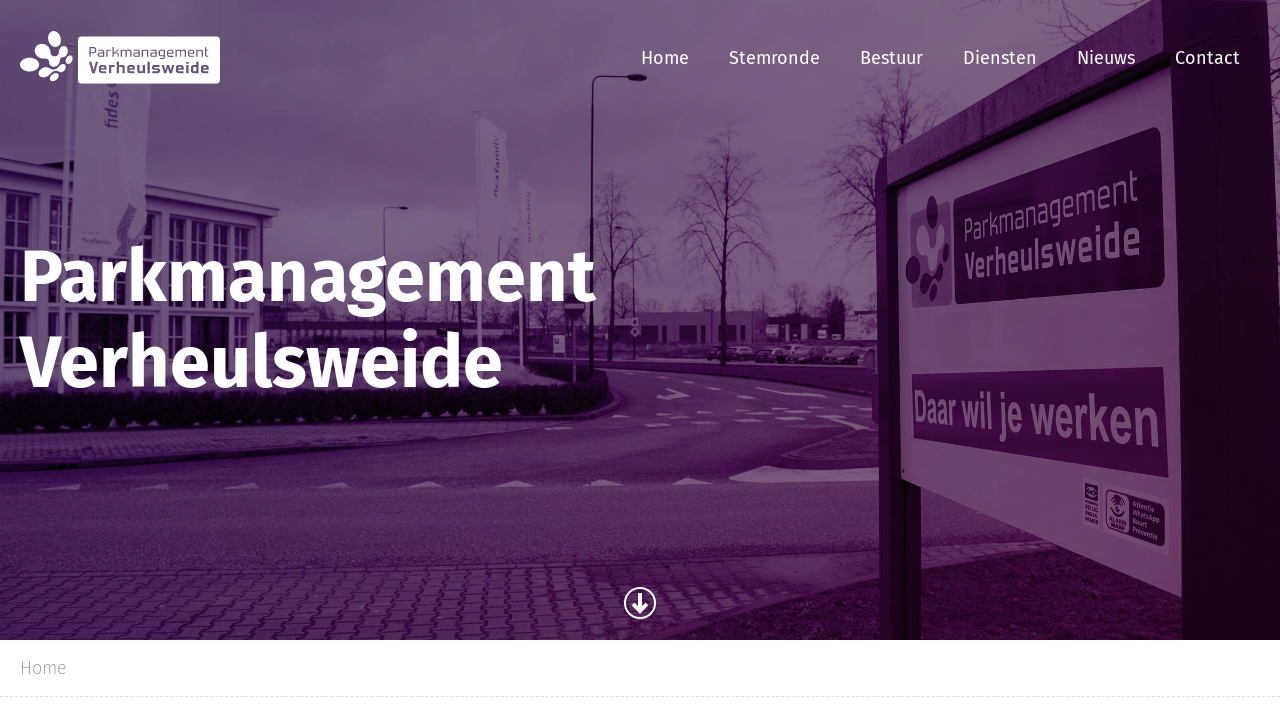

--- FILE ---
content_type: text/html; charset=utf-8
request_url: https://www.parkmanagementverheulsweide.nl/informatie-stemronde-verheulsweide-juli-2022-
body_size: 13966
content:
<!DOCTYPE html>
<html lang="nl">
<head>
    <title>Informatie stemronde Verheulsweide juli 2022  - Parkmanagement Verheulsweide</title>
    <meta name="description" content="description">
    <meta name="author" content="Parkmanagement Verheulsweide">
    <meta name="viewport" content="width=device-width, initial-scale=1">

            <meta name="twitter:title" content="Informatie stemronde Verheulsweide juli 2022  - Parkmanagement Verheulsweide">
    <meta name="twitter:description" content="description">
    <meta name="twitter:image" content="fm/userfiles/content/blok/stemronde.png">
    <meta name="twitter:card"
          content="fm/userfiles/content/blok/stemronde.png">
        <meta property="og:title" content="Informatie stemronde Verheulsweide juli 2022  - Parkmanagement Verheulsweide">
    <meta property="og:description" content="description">
    <meta property="og:image" content="https://www.parkmanagementverheulsweide.nl/fm/userfiles/content/blok/stemronde.png">
    <meta property="og:url" content="informatie-stemronde-verheulsweide-juli-2022-">

    <style>@font-face {
  font-family: 'Caveat';
  font-style: normal;
  font-weight: 400;
  src: url(https://fonts.gstatic.com/s/caveat/v23/WnznHAc5bAfYB2QRah7pcpNvOx-pjfJ9eIWpZA.ttf) format('truetype');
}
@font-face {
  font-family: 'Fira Sans';
  font-style: italic;
  font-weight: 100;
  src: url(https://fonts.gstatic.com/s/firasans/v18/va9A4kDNxMZdWfMOD5VvkrCqUTDfdA.ttf) format('truetype');
}
@font-face {
  font-family: 'Fira Sans';
  font-style: italic;
  font-weight: 200;
  src: url(https://fonts.gstatic.com/s/firasans/v18/va9f4kDNxMZdWfMOD5VvkrAGQCf4VFw.ttf) format('truetype');
}
@font-face {
  font-family: 'Fira Sans';
  font-style: italic;
  font-weight: 300;
  src: url(https://fonts.gstatic.com/s/firasans/v18/va9f4kDNxMZdWfMOD5VvkrBiQyf4VFw.ttf) format('truetype');
}
@font-face {
  font-family: 'Fira Sans';
  font-style: italic;
  font-weight: 400;
  src: url(https://fonts.gstatic.com/s/firasans/v18/va9C4kDNxMZdWfMOD5VvkrjJYTc.ttf) format('truetype');
}
@font-face {
  font-family: 'Fira Sans';
  font-style: italic;
  font-weight: 500;
  src: url(https://fonts.gstatic.com/s/firasans/v18/va9f4kDNxMZdWfMOD5VvkrA6Qif4VFw.ttf) format('truetype');
}
@font-face {
  font-family: 'Fira Sans';
  font-style: italic;
  font-weight: 600;
  src: url(https://fonts.gstatic.com/s/firasans/v18/va9f4kDNxMZdWfMOD5VvkrAWRSf4VFw.ttf) format('truetype');
}
@font-face {
  font-family: 'Fira Sans';
  font-style: italic;
  font-weight: 700;
  src: url(https://fonts.gstatic.com/s/firasans/v18/va9f4kDNxMZdWfMOD5VvkrByRCf4VFw.ttf) format('truetype');
}
@font-face {
  font-family: 'Fira Sans';
  font-style: italic;
  font-weight: 800;
  src: url(https://fonts.gstatic.com/s/firasans/v18/va9f4kDNxMZdWfMOD5VvkrBuRyf4VFw.ttf) format('truetype');
}
@font-face {
  font-family: 'Fira Sans';
  font-style: italic;
  font-weight: 900;
  src: url(https://fonts.gstatic.com/s/firasans/v18/va9f4kDNxMZdWfMOD5VvkrBKRif4VFw.ttf) format('truetype');
}
@font-face {
  font-family: 'Fira Sans';
  font-style: normal;
  font-weight: 100;
  src: url(https://fonts.gstatic.com/s/firasans/v18/va9C4kDNxMZdWfMOD5Vn9LjJYTc.ttf) format('truetype');
}
@font-face {
  font-family: 'Fira Sans';
  font-style: normal;
  font-weight: 200;
  src: url(https://fonts.gstatic.com/s/firasans/v18/va9B4kDNxMZdWfMOD5VnWKneRhf_.ttf) format('truetype');
}
@font-face {
  font-family: 'Fira Sans';
  font-style: normal;
  font-weight: 300;
  src: url(https://fonts.gstatic.com/s/firasans/v18/va9B4kDNxMZdWfMOD5VnPKreRhf_.ttf) format('truetype');
}
@font-face {
  font-family: 'Fira Sans';
  font-style: normal;
  font-weight: 400;
  src: url(https://fonts.gstatic.com/s/firasans/v18/va9E4kDNxMZdWfMOD5Vvl4jO.ttf) format('truetype');
}
@font-face {
  font-family: 'Fira Sans';
  font-style: normal;
  font-weight: 500;
  src: url(https://fonts.gstatic.com/s/firasans/v18/va9B4kDNxMZdWfMOD5VnZKveRhf_.ttf) format('truetype');
}
@font-face {
  font-family: 'Fira Sans';
  font-style: normal;
  font-weight: 600;
  src: url(https://fonts.gstatic.com/s/firasans/v18/va9B4kDNxMZdWfMOD5VnSKzeRhf_.ttf) format('truetype');
}
@font-face {
  font-family: 'Fira Sans';
  font-style: normal;
  font-weight: 700;
  src: url(https://fonts.gstatic.com/s/firasans/v18/va9B4kDNxMZdWfMOD5VnLK3eRhf_.ttf) format('truetype');
}
@font-face {
  font-family: 'Fira Sans';
  font-style: normal;
  font-weight: 800;
  src: url(https://fonts.gstatic.com/s/firasans/v18/va9B4kDNxMZdWfMOD5VnMK7eRhf_.ttf) format('truetype');
}
@font-face {
  font-family: 'Fira Sans';
  font-style: normal;
  font-weight: 900;
  src: url(https://fonts.gstatic.com/s/firasans/v18/va9B4kDNxMZdWfMOD5VnFK_eRhf_.ttf) format('truetype');
}
</style>
    <style>@font-face{font-family:"Fonticons";src:url("../../fonticons/font-icons.eot");src:url("../../fonticons/font-icons.eot?#iefix") format("embedded-opentype"),url("../../fonticons/font-icons.woff") format("woff"),url("../../fonticons/font-icons.ttf") format("truetype"),url("../../fonticons/font-icons.svg#Flaticon") format("svg");font-weight:normal;font-style:normal}@media screen and (-webkit-min-device-pixel-ratio: 0){@font-face{font-family:"Fonticons";src:url("./Flaticon.svg#Flaticon") format("svg")}}[class^=fonticon-]:before,[class*=" fonticon-"]:before,[class^=fonticon-]:after,[class*=" fonticon-"]:after{font-family:Fonticons;font-size:inherit;font-style:normal}.fonticon-abacus:before{content:""}.fonticon-absolute-position:before{content:""}.fonticon-accordion-menu:before{content:""}.fonticon-add-dock:before{content:""}.fonticon-add-square:before{content:""}.fonticon-adjust:before{content:""}.fonticon-adobe-flash-logo:before{content:""}.fonticon-affect:before{content:""}.fonticon-airplane:before{content:""}.fonticon-anchor:before{content:""}.fonticon-archives:before{content:""}.fonticon-asterisk:before{content:""}.fonticon-at:before{content:""}.fonticon-automation:before{content:""}.fonticon-backward-time:before{content:""}.fonticon-ban:before{content:""}.fonticon-bar-chart:before{content:""}.fonticon-bar-menu:before{content:""}.fonticon-barcode:before{content:""}.fonticon-bell:before{content:""}.fonticon-bell-1:before{content:""}.fonticon-bell-slash:before{content:""}.fonticon-bell-slash-1:before{content:""}.fonticon-blank-file:before{content:""}.fonticon-boat:before{content:""}.fonticon-bold:before{content:""}.fonticon-bolt:before{content:""}.fonticon-bomb:before{content:""}.fonticon-book:before{content:""}.fonticon-bookmark:before{content:""}.fonticon-bookmark-1:before{content:""}.fonticon-bottom-margin:before{content:""}.fonticon-box:before{content:""}.fonticon-briefcase:before{content:""}.fonticon-broken-link:before{content:""}.fonticon-browser:before{content:""}.fonticon-browser-1:before{content:""}.fonticon-browser-panel:before{content:""}.fonticon-bug:before{content:""}.fonticon-bug-1:before{content:""}.fonticon-building:before{content:""}.fonticon-building-1:before{content:""}.fonticon-bullets:before{content:""}.fonticon-bullseye:before{content:""}.fonticon-button:before{content:""}.fonticon-caculating-symbols:before{content:""}.fonticon-caculator-and-book:before{content:""}.fonticon-calendar:before{content:""}.fonticon-calendar-1:before{content:""}.fonticon-calendar-and-briefcase:before{content:""}.fonticon-calendar-and-clock:before{content:""}.fonticon-calendar-and-envelope:before{content:""}.fonticon-calendar-and-user:before{content:""}.fonticon-camera:before{content:""}.fonticon-cancel-button:before{content:""}.fonticon-car:before{content:""}.fonticon-center-align:before{content:""}.fonticon-chart:before{content:""}.fonticon-chart-line:before{content:""}.fonticon-chat:before{content:""}.fonticon-check-button:before{content:""}.fonticon-check-square:before{content:""}.fonticon-check-square-1:before{content:""}.fonticon-checked:before{content:""}.fonticon-checked-1:before{content:""}.fonticon-checked-2:before{content:""}.fonticon-checked-3:before{content:""}.fonticon-checkered-flag:before{content:""}.fonticon-child:before{content:""}.fonticon-circle:before{content:""}.fonticon-circle-1:before{content:""}.fonticon-clipboard:before{content:""}.fonticon-clipboard-1:before{content:""}.fonticon-clipboard-2:before{content:""}.fonticon-clipboard-heart:before{content:""}.fonticon-clipboard-with-pulse:before{content:""}.fonticon-clipboard-with-user:before{content:""}.fonticon-clock:before{content:""}.fonticon-close:before{content:""}.fonticon-close-button:before{content:""}.fonticon-cloud:before{content:""}.fonticon-cloud-1:before{content:""}.fonticon-cloud-upload:before{content:""}.fonticon-cloud-uploading:before{content:""}.fonticon-cocktail-glass:before{content:""}.fonticon-coffee:before{content:""}.fonticon-cogwheel:before{content:""}.fonticon-cogwheel-1:before{content:""}.fonticon-combo-box:before{content:""}.fonticon-comment:before{content:""}.fonticon-commenting:before{content:""}.fonticon-commenting-1:before{content:""}.fonticon-comments:before{content:""}.fonticon-compass:before{content:""}.fonticon-compass-1:before{content:""}.fonticon-compress:before{content:""}.fonticon-compress-square:before{content:""}.fonticon-computing-code:before{content:""}.fonticon-connect:before{content:""}.fonticon-connect-1:before{content:""}.fonticon-controller:before{content:""}.fonticon-conversation:before{content:""}.fonticon-conversation-1:before{content:""}.fonticon-copy-file:before{content:""}.fonticon-copy-file-1:before{content:""}.fonticon-copyright-symbol:before{content:""}.fonticon-corner-handle:before{content:""}.fonticon-credit-card:before{content:""}.fonticon-crescent-moon:before{content:""}.fonticon-crop:before{content:""}.fonticon-cross-cutlery:before{content:""}.fonticon-crossed-arrows:before{content:""}.fonticon-crosshair:before{content:""}.fonticon-css-code:before{content:""}.fonticon-cube:before{content:""}.fonticon-cubes:before{content:""}.fonticon-curly-brackets:before{content:""}.fonticon-cutlery:before{content:""}.fonticon-dashboard:before{content:""}.fonticon-database:before{content:""}.fonticon-date-input:before{content:""}.fonticon-dentist-chair:before{content:""}.fonticon-disabled-sign:before{content:""}.fonticon-disc:before{content:""}.fonticon-doctor:before{content:""}.fonticon-doctor-1:before{content:""}.fonticon-doctor-briefcase:before{content:""}.fonticon-dollar-symbol:before{content:""}.fonticon-dot-inside-a-circle:before{content:""}.fonticon-double-arrow:before{content:""}.fonticon-down-arrow:before{content:""}.fonticon-down-arrow-1:before{content:""}.fonticon-down-arrow-2:before{content:""}.fonticon-down-arrow-3:before{content:""}.fonticon-down-arrow-4:before{content:""}.fonticon-down-arrow-5:before{content:""}.fonticon-down-arrow-6:before{content:""}.fonticon-down-arrows:before{content:""}.fonticon-down-margin:before{content:""}.fonticon-download-from-cloud:before{content:""}.fonticon-download-symbol:before{content:""}.fonticon-download-symbol-1:before{content:""}.fonticon-downloading-from-cloud:before{content:""}.fonticon-drop:before{content:""}.fonticon-earth-globe:before{content:""}.fonticon-economy-book:before{content:""}.fonticon-edit:before{content:""}.fonticon-eject-symbol:before{content:""}.fonticon-elastic:before{content:""}.fonticon-elipsis:before{content:""}.fonticon-ellipsis:before{content:""}.fonticon-ellipsis-circle:before{content:""}.fonticon-ellipsis-circle-1:before{content:""}.fonticon-envelope:before{content:""}.fonticon-envelope-1:before{content:""}.fonticon-eraser:before{content:""}.fonticon-exchange:before{content:""}.fonticon-exclamation:before{content:""}.fonticon-exclamation-circle:before{content:""}.fonticon-exclamation-circle-1:before{content:""}.fonticon-exit-symbol:before{content:""}.fonticon-exit-symbol-1:before{content:""}.fonticon-expand-arrows:before{content:""}.fonticon-expand-arrows-1:before{content:""}.fonticon-expand-square:before{content:""}.fonticon-external-browser:before{content:""}.fonticon-external-link:before{content:""}.fonticon-eye:before{content:""}.fonticon-eye-slash:before{content:""}.fonticon-eyedropper:before{content:""}.fonticon-facebook-logo:before{content:""}.fonticon-facebook-logo-on-square:before{content:""}.fonticon-factory:before{content:""}.fonticon-fast-forward:before{content:""}.fonticon-file:before{content:""}.fonticon-file-code:before{content:""}.fonticon-file-tree:before{content:""}.fonticon-file-tree-1:before{content:""}.fonticon-file-tree-2:before{content:""}.fonticon-fill:before{content:""}.fonticon-film:before{content:""}.fonticon-filter:before{content:""}.fonticon-fire:before{content:""}.fonticon-flag:before{content:""}.fonticon-flask:before{content:""}.fonticon-flip:before{content:""}.fonticon-flip-1:before{content:""}.fonticon-folder:before{content:""}.fonticon-folder-1:before{content:""}.fonticon-font:before{content:""}.fonticon-font-file:before{content:""}.fonticon-form:before{content:""}.fonticon-forward-arrow:before{content:""}.fonticon-forward-time:before{content:""}.fonticon-frown-face:before{content:""}.fonticon-function:before{content:""}.fonticon-gamepad:before{content:""}.fonticon-gavel:before{content:""}.fonticon-gear:before{content:""}.fonticon-gift:before{content:""}.fonticon-glasses:before{content:""}.fonticon-golf-player:before{content:""}.fonticon-google-plus-logo:before{content:""}.fonticon-google-plus-logo-1:before{content:""}.fonticon-grab:before{content:""}.fonticon-grid:before{content:""}.fonticon-grid-level:before{content:""}.fonticon-group:before{content:""}.fonticon-hand:before{content:""}.fonticon-hands-up:before{content:""}.fonticon-hard-drive:before{content:""}.fonticon-hard-drive-1:before{content:""}.fonticon-hash:before{content:""}.fonticon-header:before{content:""}.fonticon-headphones:before{content:""}.fonticon-heart:before{content:""}.fonticon-heart-1:before{content:""}.fonticon-home:before{content:""}.fonticon-horizontal-tablet:before{content:""}.fonticon-house:before{content:""}.fonticon-inbox:before{content:""}.fonticon-indent:before{content:""}.fonticon-indent-1:before{content:""}.fonticon-info:before{content:""}.fonticon-info-1:before{content:""}.fonticon-information:before{content:""}.fonticon-input:before{content:""}.fonticon-insert:before{content:""}.fonticon-invoice:before{content:""}.fonticon-italic:before{content:""}.fonticon-justify-align:before{content:""}.fonticon-key:before{content:""}.fonticon-key-1:before{content:""}.fonticon-keyboard:before{content:""}.fonticon-keyboard-1:before{content:""}.fonticon-laptop:before{content:""}.fonticon-last-quarter:before{content:""}.fonticon-layout:before{content:""}.fonticon-left-alignment:before{content:""}.fonticon-left-arrow:before{content:""}.fonticon-left-arrow-1:before{content:""}.fonticon-left-arrow-2:before{content:""}.fonticon-left-arrow-3:before{content:""}.fonticon-left-arrow-4:before{content:""}.fonticon-left-arrow-5:before{content:""}.fonticon-left-arrow-6:before{content:""}.fonticon-left-arrow-7:before{content:""}.fonticon-left-arrow-8:before{content:""}.fonticon-left-arrows:before{content:""}.fonticon-left-bold-arrow:before{content:""}.fonticon-left-bold-arrow-1:before{content:""}.fonticon-left-half-star:before{content:""}.fonticon-left-lower-corner:before{content:""}.fonticon-left-lower-raster:before{content:""}.fonticon-left-margin:before{content:""}.fonticon-left-margin-1:before{content:""}.fonticon-left-quote:before{content:""}.fonticon-left-upper-coner:before{content:""}.fonticon-level-down:before{content:""}.fonticon-level-down-1:before{content:""}.fonticon-level-up:before{content:""}.fonticon-level-up-1:before{content:""}.fonticon-lifebuoy:before{content:""}.fonticon-light-bulb:before{content:""}.fonticon-line:before{content:""}.fonticon-line-1:before{content:""}.fonticon-line-list:before{content:""}.fonticon-lines:before{content:""}.fonticon-link:before{content:""}.fonticon-list:before{content:""}.fonticon-list-1:before{content:""}.fonticon-list-2:before{content:""}.fonticon-location-arrow:before{content:""}.fonticon-long-down-arrow:before{content:""}.fonticon-long-left-arrow:before{content:""}.fonticon-long-right-arrow:before{content:""}.fonticon-long-up-arrow:before{content:""}.fonticon-love-letter:before{content:""}.fonticon-magic-wand:before{content:""}.fonticon-magnet:before{content:""}.fonticon-mail-box:before{content:""}.fonticon-man:before{content:""}.fonticon-margin:before{content:""}.fonticon-medal:before{content:""}.fonticon-megaphone:before{content:""}.fonticon-microphone:before{content:""}.fonticon-minus:before{content:""}.fonticon-minus-button:before{content:""}.fonticon-minus-circle:before{content:""}.fonticon-minus-circle-1:before{content:""}.fonticon-modal-list:before{content:""}.fonticon-money:before{content:""}.fonticon-monitor:before{content:""}.fonticon-move-arrows:before{content:""}.fonticon-move-right:before{content:""}.fonticon-movie:before{content:""}.fonticon-movie-file:before{content:""}.fonticon-musical-note:before{content:""}.fonticon-mute-microphone:before{content:""}.fonticon-native-button:before{content:""}.fonticon-notebook:before{content:""}.fonticon-object-orientation:before{content:""}.fonticon-open-book:before{content:""}.fonticon-open-book-1:before{content:""}.fonticon-open-envelope:before{content:""}.fonticon-open-envelope-1:before{content:""}.fonticon-open-folder:before{content:""}.fonticon-open-folder-1:before{content:""}.fonticon-options:before{content:""}.fonticon-out-sign:before{content:""}.fonticon-outbox:before{content:""}.fonticon-package:before{content:""}.fonticon-padding:before{content:""}.fonticon-padlock:before{content:""}.fonticon-paint-brush:before{content:""}.fonticon-paint-roller:before{content:""}.fonticon-palette:before{content:""}.fonticon-paper-plane:before{content:""}.fonticon-paper-plane-1:before{content:""}.fonticon-paperclip:before{content:""}.fonticon-paragraph:before{content:""}.fonticon-password:before{content:""}.fonticon-paste-on-document:before{content:""}.fonticon-pause-symbol:before{content:""}.fonticon-pencil:before{content:""}.fonticon-percent-book:before{content:""}.fonticon-phone:before{content:""}.fonticon-picture:before{content:""}.fonticon-picture-file:before{content:""}.fonticon-pie-chart:before{content:""}.fonticon-pill:before{content:""}.fonticon-pin:before{content:""}.fonticon-pin-post:before{content:""}.fonticon-placeholder:before{content:""}.fonticon-play-button:before{content:""}.fonticon-play-circle:before{content:""}.fonticon-play-file:before{content:""}.fonticon-plug:before{content:""}.fonticon-plus:before{content:""}.fonticon-plus-and-minus:before{content:""}.fonticon-plus-circle:before{content:""}.fonticon-plus-circle-1:before{content:""}.fonticon-pointer:before{content:""}.fonticon-power-button:before{content:""}.fonticon-presentation:before{content:""}.fonticon-presentation-file:before{content:""}.fonticon-previous:before{content:""}.fonticon-previous-track:before{content:""}.fonticon-printer:before{content:""}.fonticon-processing-file:before{content:""}.fonticon-progress-bar:before{content:""}.fonticon-puzzle-piece:before{content:""}.fonticon-qr-code:before{content:""}.fonticon-question:before{content:""}.fonticon-question-circular-button:before{content:""}.fonticon-question-circular-button-1:before{content:""}.fonticon-random:before{content:""}.fonticon-raster:before{content:""}.fonticon-recycling:before{content:""}.fonticon-refresh:before{content:""}.fonticon-refresh-file:before{content:""}.fonticon-reply:before{content:""}.fonticon-reply-all:before{content:""}.fonticon-resize:before{content:""}.fonticon-resize-1:before{content:""}.fonticon-retweet:before{content:""}.fonticon-rewind:before{content:""}.fonticon-rewind-symbol:before{content:""}.fonticon-rhombus:before{content:""}.fonticon-right-alignment:before{content:""}.fonticon-right-arrow:before{content:""}.fonticon-right-arrow-1:before{content:""}.fonticon-right-arrow-2:before{content:""}.fonticon-right-arrow-3:before{content:""}.fonticon-right-arrow-4:before{content:""}.fonticon-right-arrow-5:before{content:""}.fonticon-right-arrow-6:before{content:""}.fonticon-right-arrow-7:before{content:""}.fonticon-right-arrow-8:before{content:""}.fonticon-right-arrow-9:before{content:""}.fonticon-right-arrows:before{content:""}.fonticon-right-bold-arrow:before{content:""}.fonticon-right-half-star:before{content:""}.fonticon-right-lower-corner:before{content:""}.fonticon-right-margin:before{content:""}.fonticon-right-margin-1:before{content:""}.fonticon-right-quote:before{content:""}.fonticon-right-upper-coner:before{content:""}.fonticon-road:before{content:""}.fonticon-road-detour:before{content:""}.fonticon-road-detours:before{content:""}.fonticon-road-split:before{content:""}.fonticon-rocket:before{content:""}.fonticon-rotate-left:before{content:""}.fonticon-rotate-to-right:before{content:""}.fonticon-round-play-button:before{content:""}.fonticon-rss:before{content:""}.fonticon-rss-square:before{content:""}.fonticon-safe-lock:before{content:""}.fonticon-safebox:before{content:""}.fonticon-scissors:before{content:""}.fonticon-screwdriver:before{content:""}.fonticon-search:before{content:""}.fonticon-select:before{content:""}.fonticon-select-area:before{content:""}.fonticon-select-list:before{content:""}.fonticon-server:before{content:""}.fonticon-share-arrow:before{content:""}.fonticon-share-square:before{content:""}.fonticon-shield:before{content:""}.fonticon-shopping-cart:before{content:""}.fonticon-shopping-cart-1:before{content:""}.fonticon-sign-in:before{content:""}.fonticon-sign-in-1:before{content:""}.fonticon-sign-out:before{content:""}.fonticon-signal:before{content:""}.fonticon-site-map:before{content:""}.fonticon-skip-track:before{content:""}.fonticon-skip-track-1:before{content:""}.fonticon-slider:before{content:""}.fonticon-sliders:before{content:""}.fonticon-smartphone:before{content:""}.fonticon-smile:before{content:""}.fonticon-smiley:before{content:""}.fonticon-sort:before{content:""}.fonticon-sound-file:before{content:""}.fonticon-sound-mute:before{content:""}.fonticon-speaker:before{content:""}.fonticon-spinner:before{content:""}.fonticon-spinner-1:before{content:""}.fonticon-split:before{content:""}.fonticon-split-browser:before{content:""}.fonticon-split-browser-1:before{content:""}.fonticon-spoon:before{content:""}.fonticon-square:before{content:""}.fonticon-square-menu:before{content:""}.fonticon-square-menu-1:before{content:""}.fonticon-square-shadow:before{content:""}.fonticon-squares:before{content:""}.fonticon-squares-1:before{content:""}.fonticon-star:before{content:""}.fonticon-star-1:before{content:""}.fonticon-star-half-filled:before{content:""}.fonticon-star-half-filled-1:before{content:""}.fonticon-start-settings:before{content:""}.fonticon-stethoscope:before{content:""}.fonticon-sticker:before{content:""}.fonticon-stop:before{content:""}.fonticon-stop-settings:before{content:""}.fonticon-striketrought:before{content:""}.fonticon-subscript:before{content:""}.fonticon-suitcase:before{content:""}.fonticon-sun:before{content:""}.fonticon-superscript:before{content:""}.fonticon-sword:before{content:""}.fonticon-symbol:before{content:""}.fonticon-table:before{content:""}.fonticon-table-file:before{content:""}.fonticon-tabs:before{content:""}.fonticon-tag:before{content:""}.fonticon-tags:before{content:""}.fonticon-tasks:before{content:""}.fonticon-taxi:before{content:""}.fonticon-teeth:before{content:""}.fonticon-temple:before{content:""}.fonticon-terminal:before{content:""}.fonticon-text-file:before{content:""}.fonticon-text-file-1:before{content:""}.fonticon-text-height:before{content:""}.fonticon-text-input:before{content:""}.fonticon-text-label:before{content:""}.fonticon-text-width:before{content:""}.fonticon-three-cells:before{content:""}.fonticon-three-cells-1:before{content:""}.fonticon-thumb-down:before{content:""}.fonticon-thumb-down-1:before{content:""}.fonticon-thumb-up:before{content:""}.fonticon-thumb-up-1:before{content:""}.fonticon-ticket:before{content:""}.fonticon-toolbox:before{content:""}.fonticon-tools:before{content:""}.fonticon-tooth:before{content:""}.fonticon-top-margin:before{content:""}.fonticon-top-margin-1:before{content:""}.fonticon-train:before{content:""}.fonticon-trash:before{content:""}.fonticon-tree-table:before{content:""}.fonticon-trophy:before{content:""}.fonticon-truck:before{content:""}.fonticon-twitter-logo:before{content:""}.fonticon-twitter-logo-1:before{content:""}.fonticon-two-pills:before{content:""}.fonticon-umbrella:before{content:""}.fonticon-underline:before{content:""}.fonticon-unlock:before{content:""}.fonticon-up-arrow:before{content:""}.fonticon-up-arrow-1:before{content:""}.fonticon-up-arrow-2:before{content:""}.fonticon-up-arrow-3:before{content:""}.fonticon-up-arrow-4:before{content:""}.fonticon-up-arrow-5:before{content:""}.fonticon-up-arrow-6:before{content:""}.fonticon-up-arrow-7:before{content:""}.fonticon-up-arrow-on-circle:before{content:""}.fonticon-up-arrows:before{content:""}.fonticon-upload:before{content:""}.fonticon-upload-1:before{content:""}.fonticon-user:before{content:""}.fonticon-user-and-clock:before{content:""}.fonticon-user-and-heart:before{content:""}.fonticon-user-card:before{content:""}.fonticon-user-checked:before{content:""}.fonticon-users:before{content:""}.fonticon-vaadin:before{content:""}.fonticon-vertical-double-arrow:before{content:""}.fonticon-viewpoint:before{content:""}.fonticon-vimeo-logo:before{content:""}.fonticon-vimeo-logo-1:before{content:""}.fonticon-volume-down:before{content:""}.fonticon-volume-off:before{content:""}.fonticon-volume-up:before{content:""}.fonticon-warning:before{content:""}.fonticon-white-flag:before{content:""}.fonticon-woman-with-skirt:before{content:""}.fonticon-wrench:before{content:""}.fonticon-youtube:before{content:""}.fonticon-youtube-1:before{content:""}.fonticon-zip-file:before{content:""}.fonticon-zoom-in:before{content:""}.fonticon-zoom-out:before{content:""}html,body,div,span,applet,object,iframe,h1,h2,h3,h4,h5,h6,p,blockquote,pre,a,abbr,acronym,address,big,cite,code,del,dfn,em,img,ins,kbd,q,s,samp,small,strike,strong,sub,sup,tt,var,b,u,i,center,dl,dt,dd,ol,ul,li,fieldset,form,label,legend,table,caption,tbody,tfoot,thead,tr,th,td,article,aside,canvas,details,embed,figure,figcaption,footer,header,menu,nav,output,ruby,section,summary,time,mark,audio,video{margin:0;padding:0;border:0;font-size:100%;font:inherit;vertical-align:baseline}article,aside,details,figcaption,figure,footer,header,menu,nav,section{display:block}body{line-height:1}ol,ul{list-style:none}blockquote,q{quotes:none}blockquote:before,blockquote:after,q:before,q:after{content:"";content:none}table{border-collapse:collapse;border-spacing:0}*{margin:0;padding:0}*,*:before,*:after{box-sizing:border-box}body{font-family:"Fira Sans",sans-serif;font-size:18px;font-weight:200;line-height:2em;color:#2d2d29;background:#fff;overflow-x:hidden}p{margin-bottom:20px}a{color:#3d1063;text-decoration:none;outline:none}a:hover{color:#220937}hr{height:1px;border:0;border-top-width:1px;border-top-style:dashed;border-top-color:#e0e0e0;margin:20px 0;background-color:rgba(0,0,0,0)}button,input[type=submit],input[type=text],input[type=number],input[type=button],input[type=password],textarea{-webkit-appearance:none}input[type=text],input[type=number],input[type=password],textarea,select{max-width:100%;padding:0 10px;border:1px solid #e0e0e0;border-radius:5px}input[type=text]:focus,input[type=number]:focus,input[type=password]:focus,textarea:focus,select:focus{border:1px solid #d7d7d7;outline:0}select{-webkit-appearance:none;-moz-appearance:none;padding-right:30px;background-image:url("../img/icons/arrow-down.svg");background-repeat:no-repeat;background-size:12px 12px;background-position:right 10px center}input[type=text],input[type=number],input[type=submit],input[type=password],textarea,select{font-family:inherit;font-size:inherit;font-weight:inherit}input[type=text],input[type=number],input[type=submit],input[type=password],select{display:inline-block;vertical-align:middle;height:40px}textarea{padding:10px}::-webkit-input-placeholder{color:#aeaea7}::-moz-placeholder{color:#aeaea7}:-ms-input-placeholder{color:#aeaea7}:-moz-placeholder{color:#aeaea7}img{border:0;max-width:100%;height:auto}strong{font-weight:600}em{font-style:italic}p+br{display:none}[data-noselect]{-webkit-tap-highlight-color:rgba(0,0,0,0)}.buttons-container{display:flex;flex-wrap:wrap;justify-content:space-between;align-items:center;width:100%}.buttons-container>*{display:block}.btn-default{padding:0 20px;line-height:20px;border-radius:25px;transition-property:color,background-color;transition-duration:100ms;transition-timing-function:ease-in-out;-webkit-tap-highlight-color:rgba(0,0,0,0)}.hidden{display:none}input[type=button],input[type=submit]{height:50px;-webkit-tap-highlight-color:rgba(0,0,0,0)}.btn-default,input[type=button],input[type=submit]{display:inline-block;vertical-align:middle;height:50px;min-width:200px;margin:10px 0;font-family:"Fira Sans",sans-serif;font-size:18px;line-height:50px;text-align:center;color:#fff;background-color:#3d1063;border:0;cursor:pointer;transition-property:color,background-color;transition-duration:100ms;transition-timing-function:ease-in-out;-webkit-tap-highlight-color:rgba(0,0,0,0)}.btn-default:hover,input[type=button]:hover,input[type=submit]:hover{color:#fff;background-color:#6e0b53}.btn-default:focus,input[type=button]:focus,input[type=submit]:focus{border:0;outline:none;box-shadow:none}.title{display:block;margin-bottom:20px;font-family:"Fira Sans",sans-serif;font-size:2em;font-weight:300;line-height:1.2em;color:#2d2d29}.title+.sub-title,.title+.content-title,.title+.content-sub-title{margin-top:-20px}.title a{color:#2d2d29}.title a:hover{color:#3d1063}.sub-title,.content-title,.content-sub-title{display:block;margin-bottom:20px;font-family:"Fira Sans",sans-serif;font-size:1.3em;font-weight:300;line-height:1.2em;color:#2d2d29}.sub-title+.title,.content-title+.title,.content-sub-title+.title,.sub-title+.content-title,.content-title+.content-title,.content-sub-title+.content-title,.content-title+.content-sub-title,.content-sub-title+.content-sub-title,.sub-title+.content-sub-title{margin-top:-20px}.sub-title a,.content-title a,.content-sub-title a{color:#2d2d29}.sub-title a:hover,.content-title a:hover,.content-sub-title a:hover{color:#3d1063}.content-title,.content-sub-title{font-size:1.2em;color:#2d2d29;font-weight:700}.content-title+.title,.content-sub-title+.title,.content-title+.sub-title,.content-sub-title+.sub-title,.content-title+.content-title,.content-sub-title+.content-title,.content-sub-title+.content-sub-title,.content-title+.content-sub-title{margin-top:-20px}.content-title a,.content-sub-title a{color:#2d2d29}.content-title a:hover,.content-sub-title a:hover{color:#3d1063}.content-sub-title{font-size:1.1em}.content-sub-title+.title,.content-sub-title+.sub-title,.content-sub-title+.content-title,.content-sub-title+.content-sub-title,.content-sub-title+.contentTitel1{margin-top:-20px}.title,.sub-title,.content-title,.content-sub-title{line-height:1.4em}.container{width:100%}.wrapper-container{width:1280px;max-width:100%;padding:0 20px;margin:auto;position:relative}.help-text{display:block;padding:20px;margin-bottom:20px;background:rgba(0,0,0,.025);border:solid 1px #f0f0f0}.ellipsis{display:block;overflow:hidden;text-overflow:ellipsis;white-space:nowrap}@-webkit-keyframes rotate-loader{0%{-moz-transform:rotate(0deg);-o-transform:rotate(0deg);-ms-transform:rotate(0deg);-webkit-transform:rotate(0deg);transform:rotate(0deg)}100%{-moz-transform:rotate(360deg);-o-transform:rotate(360deg);-ms-transform:rotate(360deg);-webkit-transform:rotate(360deg);transform:rotate(360deg)}}@-moz-keyframes rotate-loader{0%{-moz-transform:rotate(0deg);-o-transform:rotate(0deg);-ms-transform:rotate(0deg);-webkit-transform:rotate(0deg);transform:rotate(0deg)}100%{-moz-transform:rotate(360deg);-o-transform:rotate(360deg);-ms-transform:rotate(360deg);-webkit-transform:rotate(360deg);transform:rotate(360deg)}}@-o-keyframes rotate-loader{0%{-moz-transform:rotate(0deg);-o-transform:rotate(0deg);-ms-transform:rotate(0deg);-webkit-transform:rotate(0deg);transform:rotate(0deg)}100%{-moz-transform:rotate(360deg);-o-transform:rotate(360deg);-ms-transform:rotate(360deg);-webkit-transform:rotate(360deg);transform:rotate(360deg)}}@keyframes rotate-loader{0%{-moz-transform:rotate(0deg);-o-transform:rotate(0deg);-ms-transform:rotate(0deg);-webkit-transform:rotate(0deg);transform:rotate(0deg)}100%{-moz-transform:rotate(360deg);-o-transform:rotate(360deg);-ms-transform:rotate(360deg);-webkit-transform:rotate(360deg);transform:rotate(360deg)}}@-webkit-keyframes scroll-down-button{0%{padding-top:10px;padding-bottom:0}92%{padding-top:10px;padding-bottom:0}94%{padding-top:0;padding-bottom:10px}96%{padding-top:10px;padding-bottom:0}98%{padding-top:5px;padding-bottom:5px}100%{padding-top:10px;padding-bottom:0}}@-moz-keyframes scroll-down-button{0%{padding-top:10px;padding-bottom:0}92%{padding-top:10px;padding-bottom:0}94%{padding-top:0;padding-bottom:10px}96%{padding-top:10px;padding-bottom:0}98%{padding-top:5px;padding-bottom:5px}100%{padding-top:10px;padding-bottom:0}}@-o-keyframes scroll-down-button{0%{padding-top:10px;padding-bottom:0}92%{padding-top:10px;padding-bottom:0}94%{padding-top:0;padding-bottom:10px}96%{padding-top:10px;padding-bottom:0}98%{padding-top:5px;padding-bottom:5px}100%{padding-top:10px;padding-bottom:0}}@keyframes scroll-down-button{0%{padding-top:10px;padding-bottom:0}92%{padding-top:10px;padding-bottom:0}94%{padding-top:0;padding-bottom:10px}96%{padding-top:10px;padding-bottom:0}98%{padding-top:5px;padding-bottom:5px}100%{padding-top:10px;padding-bottom:0}}::-moz-selection{background:#220937;color:#fff;text-shadow:none}::selection{background:#220937;color:#fff;text-shadow:none}.header-container{position:fixed;top:0;right:0;left:0;color:#2d2d29;background-color:rgba(0,0,0,0);transition-property:all;transition-duration:100ms;transition-timing-function:ease-in-out;z-index:50}.header-container:after{position:absolute;bottom:0;left:0;width:100%;height:3px;content:"";opacity:0;transition-property:opacity;transition-duration:100ms;transition-timing-function:ease-in-out;background-color:#3d1063;background-image:-webkit-linear-gradient(left, #3d1063, #6e0b53);background-image:linear-gradient(to right, #3d1063, #6e0b53)}.header-container>.wrapper-container{display:flex;flex-wrap:wrap;align-items:center}.header-container .logo-container{position:relative;display:block;width:200px;height:75px;margin:20px 0;background:no-repeat center center;background-size:contain;transition-property:all;transition-duration:100ms;transition-timing-function:ease-in-out;-webkit-tap-highlight-color:rgba(0,0,0,0)}.header-container .logo-container>img{position:absolute;top:0;left:0;width:100%;height:100%;object-fit:contain;transition-property:all;transition-duration:100ms;transition-timing-function:ease-in-out}.header-container .logo-white{opacity:1}.header-container .logo-color{opacity:0}.header-container .widgets-container{display:flex;align-items:center;margin-left:auto}.btn-offscreen-navigation,.btn-offscreen-user-widget,.offscreen-navigation-container{display:none}.filled-header .header-container{background-color:#fff}.filled-header .header-container:after{opacity:1}.filled-header .header-container .logo-container{width:190px;height:50px}.filled-header .header-container .logo-white{opacity:0}.filled-header .header-container .logo-color{opacity:1}.filled-header .header-container .navigation-container .socialmedia-icon{background-color:#6e0b53;border:0}.filled-header .header-container .navigation-container .socialmedia-icon:hover{background-color:#3d1063}.filled-header .header-container .navigation-container>ul>li>a,.filled-header .header-container .navigation-container>ul>li>p,.filled-header .header-container .navigation-container>ul>li>span{color:#2d2d29}.filled-header .header-container .navigation-container>ul>li:hover>a,.filled-header .header-container .navigation-container>ul>li:hover>p,.filled-header .header-container .navigation-container>ul>li:hover>span{color:#6e0b53}.text-block ul{list-style-type:square;list-style-position:outside;margin-bottom:20px;margin-left:20px}.breadcrumbs-container{padding:10px 0;margin-bottom:20px;color:#96968c;border-bottom:dashed 1px #e0e0e0}.breadcrumbs-container a{color:#96968c}.breadcrumbs-container a:hover{color:#62625a}.center{padding:20px 20px 20px 0;overflow:hidden}.center ul{list-style:outside disc;margin:0 0 20px 20px}.footer-container{color:#2d2d29;background-color:#fff}.footer-container>.wrapper-container{position:relative}.footer-container>.wrapper-container:before{position:absolute;top:0;left:0;width:100%;height:100%;content:"";background-image:-moz-radial-gradient(circle, #f0f0f0, #fff);background-image:-webkit-radial-gradient(circle, #f0f0f0, #fff);background-image:radial-gradient(circle, #f0f0f0, #fff)}.footer-container .sub-title,.footer-container .content-title,.footer-container .content-sub-title{color:#2d2d29}.footer-info-container{position:relative;display:flex;justify-content:space-between;padding:20px 0;font-size:.8em;color:#2d2d29;background-color:rgba(0,0,0,0);border-top:solid 1px #f0f0f0;z-index:1}.footer-info-container a{color:#2d2d29}.footer-info-container a:hover{text-decoration:underline;color:#2d2d29}.footer-info-container>.footer-info-partial{display:flex}.footer-info-container>.footer-info-partial>ul{display:flex;justify-content:space-between}.footer-info-container>.footer-info-partial>ul>li{display:block}.footer-info-container>.footer-info-partial>ul>li:before{display:inline-block;content:"|";margin:0 5px}@media only screen and (min-width: 1000px){.navigation-container{display:flex;align-items:center}}.navigation-container{display:flex;margin-left:auto;background-color:rgba(0,0,0,0)}.navigation-container .socialmedia-title{display:none}.navigation-container .socialmedia-icon{position:relative;display:block;width:60px;height:60px;margin-left:10px;border:solid 2px rgba(0,0,0,0);border-radius:50%;transition-property:all;transition-duration:100ms;transition-timing-function:ease-in-out}.navigation-container .socialmedia-icon:hover{border-color:#fff}.navigation-container .socialmedia-icon>img{position:absolute;top:50%;left:50%;display:block;width:24px;height:auto;transform:translate(-50%, -50%)}.navigation-container a,.navigation-container p,.navigation-container span{white-space:nowrap;-webkit-tap-highlight-color:rgba(0,0,0,0)}.navigation-container p,.navigation-container span{cursor:default}.navigation-container>ul{display:flex}.navigation-container>ul>li{display:block;position:relative;z-index:1}.navigation-container>ul>li:before{position:absolute;top:0;left:0;width:100%;height:100%;content:"";opacity:0;border:solid 2px #fff;border-radius:30px;transition-property:opacity;transition-duration:100ms;transition-timing-function:ease-in-out;z-index:-1}.navigation-container>ul>li:hover:before{opacity:1}.navigation-container>ul>li>a,.navigation-container>ul>li>p,.navigation-container>ul>li>span{display:block;padding:0 20px;font-size:18px;font-weight:400;text-transform:none;line-height:60px;color:#fff;transition-property:all;transition-duration:100ms;transition-timing-function:ease-in-out}.navigation-container>ul>li>a:hover,.navigation-container>ul>li>p:hover,.navigation-container>ul>li>span:hover{color:#fff;background-color:rgba(0,0,0,0)}.navigation-container>ul>li ul{position:absolute;top:100%;left:0;display:none;overflow-y:hidden;overflow-x:visible;margin-top:20px;border-radius:25px;box-shadow:0 4px 4px 0 rgba(0,0,0,.1);z-index:100}.navigation-container>ul>li ul li{position:relative}.navigation-container>ul>li ul li a,.navigation-container>ul>li ul li p,.navigation-container>ul>li ul li span{display:block;padding:0 20px;font-size:16px;font-weight:400;text-transform:none;line-height:50px;color:#2d2d29;background:#fff}.navigation-container>ul>li ul li a:hover,.navigation-container>ul>li ul li p:hover,.navigation-container>ul>li ul li span:hover{color:#6e0b53;background-color:#fff}.navigation-container>ul>li ul li ul{top:0;left:100%}.eyecatcher-container-wrapper{position:relative}.eyecatcher-container{position:relative;overflow:hidden;height:640px}.eyecatcher-container li{position:relative;height:640px;background-size:cover;background-position:center center}.eyecatcher-container li:after{position:absolute;top:0;left:0;width:100%;height:100%;content:"";background-color:#000;opacity:.25}body.homepage .eyecatcher-container{height:100vh;min-height:640px}body.homepage .eyecatcher-container li{height:100vh;min-height:640px}.eyecatcher-caption{position:absolute;top:50%;left:50%;width:870px;max-width:calc(100% - 390px);font-size:72px;font-weight:700;line-height:1.2em;color:#fff;z-index:1;transform:translate(-640px, -50%)}.eyecatcher-subcaption{position:absolute;top:65%;left:50%;width:870px;max-width:calc(100% - 390px);font-size:18px;font-weight:200;line-height:1.2em;color:#fff;z-index:1;transform:translate(-640px, -50%)}.eyecatcher-subcaption:hover{text-decoration:underline;color:#fff}.btn-scroll-down{position:absolute;left:50%;bottom:20px;display:block;padding-top:10px;padding-bottom:0;overflow:hidden;transform:translateX(-50%);font-size:32px;line-height:1em;color:#fff;cursor:pointer;z-index:10;-webkit-animation:scroll-down-button 7s infinite;-moz-animation:scroll-down-button 7s infinite;-o-animation:scroll-down-button 7s infinite;animation:scroll-down-button 7s infinite;-webkit-animation-timing-function:linear;animation-timing-function:linear}.glide--carousel{position:relative}.glide__arrows{position:absolute;top:50%;left:0;width:100%;z-index:1}.glide__arrows .glide__arrow{position:absolute;top:50%;width:40px;height:40px;font-size:32px;font-weight:900;text-align:center;line-height:40px;color:#fff;background-color:rgba(0,0,0,0);border:0;transform:translate(0, -50%)}.glide__arrows .glide__arrow.prev{left:20px}.glide__arrows .glide__arrow.next{right:20px}.glide__bullets{position:absolute;left:50%;bottom:20px;font-size:0;line-height:0;text-align:center;z-index:1}.glide__bullets .glide__bullet{display:inline-block;width:10px;height:10px;margin:0 5px;background-color:#fff;border:0;border-radius:50%}.glide__bullets .glide__bullet.active{background-color:#3d1063}.form-container.contact-form-container .hpu_wms_form{display:none}.form-container.contact-form-container .form-item.first-name{width:40%}.form-container.contact-form-container .form-item.insertion{width:calc(20% - (20px * 2))}.form-container.contact-form-container .form-item.last-name{width:40%}.form-container.contact-form-container .form-item.postal-code{width:140px}.form-container.contact-form-container .form-item.place{width:calc(100% - 160px)}.btn-eyecatcher-navigation{display:none}.eyecatcher-navigation{position:absolute;top:50%;left:calc(50% + 640px);display:none;width:390px;background-color:#3d1063;background-image:-webkit-linear-gradient(top, #3d1063, #6e0b53);background-image:linear-gradient(to bottom, #3d1063, #6e0b53);transform:translate(-100%, -50%);box-shadow:0 5px 20px 0 rgba(0,0,0,.25);z-index:1}.eyecatcher-navigation ul li:not(:last-of-type){border-bottom:solid 1px rgba(0,0,0,.1)}.eyecatcher-navigation ul li a{display:flex;align-items:center;padding:5px 20px;font-weight:bolder;line-height:2em;color:#fff;background-color:rgba(0,0,0,0);transition-property:color,background-color;transition-duration:100ms;transition-timing-function:ease-in-out}.eyecatcher-navigation ul li a:hover{background-color:rgba(0,0,0,.1)}.eyecatcher-navigation ul li a .category-icon{margin-right:10px}.form-container{padding:20px;background-color:#f0f0f0;border:solid 1px #e0e0e0}.form-group{display:flex;justify-content:space-between;position:relative}.form-item{display:block;position:relative;width:100%;margin-bottom:20px}.form-item input:not([type=submit]),.form-item select,.form-item textarea{width:100%;transition-property:all;transition-duration:100ms;transition-timing-function:ease-in-out}.form-item input:not([type=submit]).error,.form-item select.error,.form-item textarea.error{border-width:2px;border-color:#d30231}.form-item textarea{min-height:100px}.form-item label.error{font-weight:bold;color:#d30231}.form-item.mandatory-field:after{position:absolute;top:-2px;right:5px;display:block;content:"*";color:#2d2d29}.form-item[class*=width-]:not(:first-of-type){margin-left:20px}.form-item.width-1{width:1%}.form-item.width-2{width:2%}.form-item.width-3{width:3%}.form-item.width-4{width:4%}.form-item.width-5{width:5%}.form-item.width-6{width:6%}.form-item.width-7{width:7%}.form-item.width-8{width:8%}.form-item.width-9{width:9%}.form-item.width-10{width:10%}.form-item.width-11{width:11%}.form-item.width-12{width:12%}.form-item.width-13{width:13%}.form-item.width-14{width:14%}.form-item.width-15{width:15%}.form-item.width-16{width:16%}.form-item.width-17{width:17%}.form-item.width-18{width:18%}.form-item.width-19{width:19%}.form-item.width-20{width:20%}.form-item.width-21{width:21%}.form-item.width-22{width:22%}.form-item.width-23{width:23%}.form-item.width-24{width:24%}.form-item.width-25{width:25%}.form-item.width-26{width:26%}.form-item.width-27{width:27%}.form-item.width-28{width:28%}.form-item.width-29{width:29%}.form-item.width-30{width:30%}.form-item.width-31{width:31%}.form-item.width-32{width:32%}.form-item.width-33{width:33%}.form-item.width-34{width:34%}.form-item.width-35{width:35%}.form-item.width-36{width:36%}.form-item.width-37{width:37%}.form-item.width-38{width:38%}.form-item.width-39{width:39%}.form-item.width-40{width:40%}.form-item.width-41{width:41%}.form-item.width-42{width:42%}.form-item.width-43{width:43%}.form-item.width-44{width:44%}.form-item.width-45{width:45%}.form-item.width-46{width:46%}.form-item.width-47{width:47%}.form-item.width-48{width:48%}.form-item.width-49{width:49%}.form-item.width-50{width:50%}.form-item.width-51{width:51%}.form-item.width-52{width:52%}.form-item.width-53{width:53%}.form-item.width-54{width:54%}.form-item.width-55{width:55%}.form-item.width-56{width:56%}.form-item.width-57{width:57%}.form-item.width-58{width:58%}.form-item.width-59{width:59%}.form-item.width-60{width:60%}.form-item.width-61{width:61%}.form-item.width-62{width:62%}.form-item.width-63{width:63%}.form-item.width-64{width:64%}.form-item.width-65{width:65%}.form-item.width-66{width:66%}.form-item.width-67{width:67%}.form-item.width-68{width:68%}.form-item.width-69{width:69%}.form-item.width-70{width:70%}.form-item.width-71{width:71%}.form-item.width-72{width:72%}.form-item.width-73{width:73%}.form-item.width-74{width:74%}.form-item.width-75{width:75%}.form-item.width-76{width:76%}.form-item.width-77{width:77%}.form-item.width-78{width:78%}.form-item.width-79{width:79%}.form-item.width-80{width:80%}.form-item.width-81{width:81%}.form-item.width-82{width:82%}.form-item.width-83{width:83%}.form-item.width-84{width:84%}.form-item.width-85{width:85%}.form-item.width-86{width:86%}.form-item.width-87{width:87%}.form-item.width-88{width:88%}.form-item.width-89{width:89%}.form-item.width-90{width:90%}.form-item.width-91{width:91%}.form-item.width-92{width:92%}.form-item.width-93{width:93%}.form-item.width-94{width:94%}.form-item.width-95{width:95%}.form-item.width-96{width:96%}.form-item.width-97{width:97%}.form-item.width-98{width:98%}.form-item.width-99{width:99%}.form-item.width-100{width:100%}.placeholder-label{position:absolute;top:0;left:10px;overflow:hidden;height:0;padding:0 10px;font-size:.5em;font-weight:500;line-height:1rem;color:#fff;background-color:#3d1063;border-radius:3px;z-index:1;transform:translate(0, -50%);transition-property:all;transition-duration:100ms;transition-timing-function:ease-in-out}::-webkit-input-placeholder{opacity:1;transition-property:all;transition-duration:100ms;transition-timing-function:ease-in-out}::-moz-placeholder{opacity:1;transition-property:all;transition-duration:100ms;transition-timing-function:ease-in-out}:-ms-input-placeholder{opacity:1;transition-property:all;transition-duration:100ms;transition-timing-function:ease-in-out}:-moz-placeholder{opacity:1;transition-property:all;transition-duration:100ms;transition-timing-function:ease-in-out}.form-item.show-label ::-webkit-input-placeholder{opacity:0}.form-item.show-label ::-moz-placeholder{opacity:0}.form-item.show-label :-ms-input-placeholder{opacity:0}.form-item.show-label :-moz-placeholder{opacity:0}.form-item.show-label .placeholder-label{height:1.05rem;line-height:1.05rem}.form-item-label{font-weight:600}.form-item-checkbox>label:not(.error){position:relative;padding-left:20px}.form-item-checkbox>label.error{display:block}.form-item-checkbox .custom-checkbox{position:absolute;top:3px;left:0;width:14px;height:14px;background-color:#fff;border:solid 1px rgba(0,0,0,.25);cursor:pointer;transition:all,100ms,ease-in-out}.form-item-checkbox input[type=checkbox]{position:absolute;visibility:hidden;z-index:-1}.form-item-checkbox input[type=checkbox]:checked+.custom-checkbox{background-color:#3d1063;border-color:#2f0c4d}.form-item-radio>label:not(.error){position:relative;display:inline-block;padding-left:20px}.form-item-radio>label.error{display:block}.form-item-radio .custom-radio{position:absolute;top:10px;left:0;width:14px;height:14px;background-color:#fff;border:solid 1px rgba(0,0,0,.25);border-radius:50%;cursor:pointer;transition:all,100ms,ease-in-out}.form-item-radio input[type=radio]{position:absolute;visibility:hidden;z-index:-1}.form-item-radio input[type=radio]:checked+.custom-radio{background-color:#3d1063;border-color:#2f0c4d}.form-item-input.upload{display:flex}.form-item-input.upload input[type=file]{position:absolute;visibility:hidden;z-index:-1}.form-item-input.upload>label{width:100px;padding:0 10px;text-align:center;background-color:#f0f0f0;border:solid 1px #e0e0e0}.form-item-input.upload .upload-image-name{max-width:calc(100% - 100px);padding:0 10px;overflow:hidden;text-overflow:ellipsis;white-space:nowrap;border:solid 1px #e0e0e0}.hpu_wms_form{display:none}
</style>
    <link rel="apple-touch-icon" sizes="180x180" href="https://www.parkmanagementverheulsweide.nl/img/favicons/apple-touch-icon.png">
<link rel="icon" type="image/png" sizes="32x32" href="https://www.parkmanagementverheulsweide.nl/img/favicons/favicon-32x32.png">
<link rel="icon" type="image/png" sizes="16x16" href="https://www.parkmanagementverheulsweide.nl/img/favicons/favicon-16x16.png">
<link rel="manifest" href="https://www.parkmanagementverheulsweide.nl/img/favicons/site.webmanifest">
<link rel="mask-icon" href="https://www.parkmanagementverheulsweide.nl/img/favicons/safari-pinned-tab.svg" color="#3d1063">
<meta name="msapplication-TileColor" content="#3d1063">
<meta name="theme-color" content="#3d1063">

<!-- Google Tag Manager -->
<script>(function(w,d,s,l,i){w[l]=w[l]||[];w[l].push({'gtm.start':
new Date().getTime(),event:'gtm.js'});var 
f=d.getElementsByTagName(s)[0],
j=d.createElement(s),dl=l!='dataLayer'?'&l='+l:'';j.async=true;j.src=
'https://www.googletagmanager.com/gtm.js?id='+i+dl;f.parentNode.insertBefore(j,f);
})(window,document,'script','dataLayer','GTM-KRBFNK6');</script>
<!-- End Google Tag Manager -->

</head>


<body>

<!-- Google Tag Manager (noscript) -->
<noscript><iframe 
src="https://www.googletagmanager.com/ns.html?id=GTM-KRBFNK6"
height="0" width="0" 
style="display:none;visibility:hidden"></iframe></noscript>
<!-- End Google Tag Manager (noscript) -->

<div class="btn-offscreen-navigation">
    <span class="fonticon-bar-menu"></span>
</div>
<div class="offscreen-navigation-container">
    <a href="https://www.parkmanagementverheulsweide.nl/" class="offscreen-navigation-logo-container" title="Parkmanagement Verheulsweide">
        <img src="https://www.parkmanagementverheulsweide.nl/img/logo-white.svg" alt="Parkmanagement Verheulsweide" class="logo-white">
    </a>
</div>

<div class="site-container">
    <div class="header-container">
        <div class="wrapper-container">
            <a href="https://www.parkmanagementverheulsweide.nl/" class="logo-container" title="Parkmanagement Verheulsweide">
                                <img src="https://www.parkmanagementverheulsweide.nl/img/logo-white.svg" alt="Parkmanagement Verheulsweide" class="logo-white">
                <img src="https://www.parkmanagementverheulsweide.nl/img/logo.svg" alt="Parkmanagement Verheulsweide" class="logo-color">
            </a>

            <div class="navigation-container">
                <ul><li><a href="https://www.parkmanagementverheulsweide.nl/"  title="Home">Home</a></li><li><a href="https://www.parkmanagementverheulsweide.nl/stemronde"  title="Stemronde">Stemronde</a></li><li><a href="https://www.parkmanagementverheulsweide.nl/bestuur-1"  title="Bestuur">Bestuur</a></li><li><span>Diensten <span class="clickable-icon"></span></span><ul><li><a href="https://www.parkmanagementverheulsweide.nl/groenbeheer"  title="Groenbeheer">Groenbeheer</a></li><li><a href="https://www.parkmanagementverheulsweide.nl/gladheidbestrijding"  title="Gladheidbestrijding">Gladheidbestrijding</a></li><li><a href="https://www.parkmanagementverheulsweide.nl/collectieve-beveiliging"  title="Collectieve beveiliging">Collectieve beveiliging</a></li><li><a href="https://www.parkmanagementverheulsweide.nl/preventie-app"  title="Preventie App">Preventie App</a></li><li><a href="https://www.parkmanagementverheulsweide.nl/aed"  title="AED">AED</a></li><li><a href="https://www.parkmanagementverheulsweide.nl/bijeenkomsten-1"  title="Bijeenkomsten">Bijeenkomsten</a></li><li><a href="https://www.parkmanagementverheulsweide.nl/duurzaamheid"  title="Duurzaamheid">Duurzaamheid</a></li><li><a href="https://www.parkmanagementverheulsweide.nl/kvo-bedrijventerreinen"  title="KVO-Bedrijventerreinen">KVO-Bedrijventerreinen</a></li></ul></li><li><a href="https://www.parkmanagementverheulsweide.nl/nieuws"  title="Nieuws">Nieuws</a></li><li><a href="https://www.parkmanagementverheulsweide.nl/contact"  title="Contact">Contact</a></li></ul>                
<span class="socialmedia-title">
    Volg ons op social media!</span>
            </div>
        </div>
    </div>

    <div class="eyecatcher-container-wrapper">
        <div class="btn-scroll-down">
            <span class="fonticon-down-arrow-1"></span>
        </div>
            <ul class="eyecatcher-container">
        <li style="background-image: url(https://www.parkmanagementverheulsweide.nl/wms/../public/img/thumb-c-2400-1470/default-eyecatcher-image.jpg);">
                            <span class="eyecatcher-caption">
                    Parkmanagement Verheulsweide                </span>
                    </li>
    </ul>

            </div>

            <div class="breadcrumbs-container">
            <div class="wrapper-container">
                <a href="https://www.parkmanagementverheulsweide.nl/">Home</a>            </div>
        </div>
    
    <div class="center-container">
                <div class="wrapper-container">
                        <h1 class="title">Informatie stemronde Verheulsweide juli 2022 </h1>
<div class="content-blocks-container">
    <div class="content-block-part-2 ">
                <div class="image-block">
                                <a href="https://www.parkmanagementverheulsweide.nl/wms/fm/userfiles/content/blok/thumb-1600-1600/stemronde.png" class="fancybox" title=""
                   data-fancybox-group="fotoalbum">                    <img alt="" title="" src="https://www.parkmanagementverheulsweide.nl/wms/fm/userfiles/content/blok/thumb-700-100000/stemronde.png"/>
                                    </a>
                        </div>
            </div><div class="content-block-part-2 ">
                <div class="text-block">
                <p>Het klimaat verandert. Het KNMI verwacht hogere temperaturen, nattere winters, hevigere regenbuien en kans op droge zomers. Dat verhoogt het risico op wateroverlast, grondwaterproblemen en hittestress, óók op bedrijventerreinen. Door de klimaatverandering ontstaan er risico’s voor onze gezondheid, economie en veiligheid. In het Deltaplan Ruimtelijke Adaptatie hebben rijk, provincies, gemeenten en waterschappen als mijlpaal bepaald dat er in 2050 sprake moet zijn van een klimaatbestendige inrichting van de omgeving.</p>            </div>
            </div></div><div class="content-blocks-container">
    <div class="content-block-part-1 ">
                <div class="text-block">
                <p>Tijdens de Meet &amp; Greet op 8 juni 2022 is het projectplan <strong>Verheulsweide, werklandschap van de toekomst</strong> toegelicht. Basis voor het plan vormt de Klimaatatlas: <a href="https://weetvanwater.nl/klimaatatlas/">https://weetvanwater.nl/klimaatatlas/</a> die door de gemeente Doetinchem en Waterschap Rijn en IJssel is opgesteld.</p><br><p>De gevolgen van klimaatverandering zijn ook op bedrijventerreinen merkbaar. Denk aan schade door wateroverlast (instromend water of overbelaste riolen), hitte op kantoren en productieruimten of op parkeerplaatsen, machines die oververhit raken of groen dat verdroogt. Op de bijeenkomst is ingezoomd op de klimaateffectatlas van Verheulsweide ten aanzien van wateroverlast, hitte, overstroming en droogte.</p><br><p>Met het projectplan Verheulsweide, werklandschap van de toekomst wil Parkmanagement Verheulsweide bijdragen aan het verminderen van de gevolgen van klimaatverandering op ons bedrijventerrein. We willen zorgen dat Verheulsweide beter bestand is tegen de gevolgen van klimaatverandering, een betere uitstraling kent, waarin biodiversiteit wordt gestimuleerd waardoor een beter (werk)milieu én beeldkwaliteit voor Verheulsweide ontstaat. Het welzijn van medewerkers die in een plezierige werkomgeving werken is groot, een groene omgeving draagt daar meer aan bij dan een industriële omgeving.</p>            </div>
            </div></div><div class="content-blocks-container">
    <div class="content-block-part-1 ">
                <div class="text-block">
                <p><strong>Op de Meet &amp; Greet zijn 3 projectplannen genoemd:<br /></strong>1. De herinrichting van de entrees: het aanbrengen van klimaatadaptieve beplanting en het vervangen van de welkomstborden)<br />2. Het herinrichten van wat we in de projectgroep de “groene druppel van de Koopmanslaan” noemen tot een schaduwrijke lunch-ontmoetingsplek<br />3. Het inzetten van een fonds om het verduurzamen/vergroenen van de private ruimte en/of buitenzijde van panden van deelnemers aan het ondernemersfonds Verheulsweide te stimuleren onder meer door kennis en/of een financiële bijdrage in de investering te leveren.</p><br><p>Voordat we aan de slag kunnen, organiseren we een stemronde onder de deelnemers aan het ondernemersfonds Verheulsweide (reclamebelastingplichtige ondernemers).</p><br><p>Zij ontvangen een brief met daarbij een unieke inlogcode. Met de code kunnen zij eenmalig inloggen op de website en hun stem uitbrengen op de eerste drie projectvoorstellen.</p>            </div>
            </div></div><div class="content-blocks-container">
    <div class="content-block-part-1 ">
                <div class="text-block">
                <p><strong>Deze stemronde loopt van 9 t/m 23 juli<br /><br /><a href="/stemmen">Klik hier om naar de stemronde te gaan.</a><br /></strong>Na de zomer communiceren we de uitslag van de stemronde via de digitale nieuwbrief en via de website.</p><br><p>Ervan uitgaande dat de stemronde positief verloopt, vragen we de subsidie Toekomstbestendige bedrijventerreinen aan bij de Provincie Gelderland. Dit doen we samen met de gemeente Doetinchem, die met verschillende projecten op Verheulsweide, werklandschap van de toekomst zal aansluiten.</p><br><p>We hopen dat de ondernemers op Verheulsweide enthousiast worden van onze plannen.<br />Per project wordt een projectgroep samengesteld. Wil je meedenken en meewerken in de uitvoering, graag!<br />Je kunt je aanmelden via <a href="mailto:secretariaat@parkmanagementverheulsweide.nl">secretariaat@parkmanagementverheulsweide.nl</a></p><br><p><strong>Samenstelling projectgroep<br /></strong>Patrice Splithof, directeur van het Zone.college &amp; bestuurslid Parkmanagement<br />Bas Römer, manager Buha<br />Eelco Lok, hoofd Categorie Management, Rensa Family Company<br />Carla Niezen, projectmanager IG&amp;D Bedrijvig Doetinchem</p>            </div>
            </div></div>    <div class="attachment-container">
        <ul class="attachment-listing">
                            <li>
                                        
                    <a href="https://www.parkmanagementverheulsweide.nl/wms/fm/userfiles/content/attachments/groenblauwe-bedrijventerreinen.pdf" target="_blank" title="groenblauwe-bedrijventerreinen.pdf">
                        <img src="https://www.parkmanagementverheulsweide.nl/img/attachments/icon-pdf.svg" title="groenblauwe-bedrijventerreinen.pdf"
                             alt="groenblauwe-bedrijventerreinen.pdf"/>
                    </a>
                    <a href="https://www.parkmanagementverheulsweide.nl/wms/fm/userfiles/content/attachments/groenblauwe-bedrijventerreinen.pdf" target="_blank" title="groenblauwe-bedrijventerreinen.pdf">
                        groenblauwe-bedrijventerreinen.pdf                    </a>
                </li>
                        </ul>
    </div>
                        </div>
        </div>

    <div class="footer-container">
    <div class="wrapper-container">
        <div class="logos-container">
                    <div class="banner-item">
                            <a class="banner-item-image" href="http://www.igddoetinchem.nl" title="" target='_blank'>
                    <img src="https://www.parkmanagementverheulsweide.nl/wms/fm/userfiles/banner/thumb-360-360/igd-logo.png" title="IG&amp;D Bedrijvig Doetinchem" alt="IG&amp;D Bedrijvig Doetinchem">
                </a>
                    </div>
                    <div class="banner-item" id="nieuwsbrief">
                    <h2 class="sub-title">Schrijf je in voor onze nieuwsbrief!</h2>
            <div class="formuliercontainer">
            <form method="post" name="formulier"
                  class="formuliervraagcontainer formulierContainer2">
                <div class="hpu_wms_form">
                    <input type='text' name='hpu_wms_form2' id='hpu_wms_form2' value='' placeholder=''>                </div>
                                    <div class="formItem  verplichtVeld">
                        <input type='text' name='input_1' id='input_1' value='' placeholder='Voornaam'>                    </div>
                                        <div class="formItem  verplichtVeld">
                        <input type='text' name='input_2' id='input_2' value='' placeholder='E-mailadres'>                    </div>
                                        <div class="formItem  verplichtVeld">
                                                        <div class="label">
                                    <label for='input_3'>Ik ben</label>
                                </div>
                                <select name='input_3' id='input_3'><option value=''>Kies een optie</option><option value='pandeigenaar'   >pandeigenaar</option><option value='huurder'   >huurder</option><option value='werknemer'   >werknemer</option><option value='student'   >student</option><option value='buurtbewoner'   >buurtbewoner</option><option value='overig'   >overig</option></select>                    </div>
                    
                <div class="formItem">
                    <!-- <div class="labelVerplichVeld">
                        <span class="verplichtVeld">*</span> Verplicht veld                    </div> -->
                    <div class="sendButton">
                        <input type="submit" value="Verstuur" class="btn-default">
                    </div>
                </div>
            </form>
        </div>
                    </div>
        </div>
        <div class="footer-info-container">
            <div class="footer-info-partial">
                &copy; 2026 Parkmanagement Verheulsweide                <ul><li><a href="https://www.parkmanagementverheulsweide.nl/disclaimer"  title="Disclaimer">Disclaimer</a></li><li><a href="https://www.parkmanagementverheulsweide.nl/privacy-en-cookieverklaring-2"  title="Privacy- en cookieverklaring">Privacy- en cookieverklaring</a></li></ul>            </div>
            <div class="footer-info-partial">
                Webdesign: <a href="http://hpu.nl/" title="HPU internet services" target="_blank">HPU internet services</a>
            </div>
        </div>
    </div>
</div>
        <script>
            (function(i, s, o, g, r, a, m) {
                i['GoogleAnalyticsObject'] = r;
                i[r] = i[r] || function() {
                    (i[r].q = i[r].q || []).push(arguments)
                }, i[r].l = 1 * new Date();
                a = s.createElement(o),
                    m = s.getElementsByTagName(o)[0];
                a.async = 1;
                " AND e.evenementeinddatum >= NOW() "
                a.src = g;
                m.parentNode.insertBefore(a, m)
            })(window, document, 'script', '//www.google-analytics.com/analytics.js', 'ga');
            ga('create', 'UA-127495289-1', 'auto');
            ga('require', 'ecommerce', 'ecommerce.js');
            ga('send', 'pageview');
        </script>
    </div>
<script type="text/javascript" src="/dictionary/dictionary_nl_NL.js?v=1768996293"></script><link rel='stylesheet' href='https://cdn.hpu.nl/plugins/glidejs-master/dist/css/glide.core.min.css'>
<link rel='stylesheet' href='https://cdn.hpu.nl/libs/jquery/plugins/fancybox-2.1.4/jquery.fancybox-min.css'>
<link rel='stylesheet' href='https://www.parkmanagementverheulsweide.nl/js/jquery-ui/jquery-ui.min.css'>
<link rel='stylesheet' href='https://www.parkmanagementverheulsweide.nl/js/jquery-ui/jquery-ui.theme.min.css'>
<link rel='stylesheet' href='https://www.parkmanagementverheulsweide.nl/css/css.css?v=1663925734'>
<script src='https://cdn.hpu.nl/libs/jquery/jquery-1.11.1.min.js'></script>
<script src='https://www.parkmanagementverheulsweide.nl/js/jquery-ui/jquery-ui.min.js'></script>
<script src='https://cdn.hpu.nl/plugins/glidejs-master/dist/glide.min.js'></script>
<script src='https://cdn.hpu.nl/libs/jquery/plugins/validate/jquery.validate1.1.10.min.js'></script>
<script src='https://cdn.hpu.nl/libs/jquery/plugins/fancybox-2.1.4/jquery.fancybox.pack.js'></script>
<script src='https://www.parkmanagementverheulsweide.nl/assets/js.js?v=1645805087'></script>
</body>
</html>


--- FILE ---
content_type: text/css; charset=utf-8
request_url: https://www.parkmanagementverheulsweide.nl/css/css.css?v=1663925734
body_size: 4089
content:
body.fancybox-lock{margin-right:0 !important;overflow:hidden !important}.fancybox-skin{padding:0 !important}.fancybox-lock .fancybox-overlay{overflow:hidden}.fancybox-overlay{z-index:2147483646 !important}.fancybox-wrap{z-index:2147483647 !important}#fancybox-loading,.fancybox-close,.fancybox-prev span,.fancybox-next span{background-image:url("../img/fancybox/fancyboxSprite.svg")}#fancybox-loading,.fancybox-close,.fancybox-prev span,.fancybox-next span{background-image:url("../img/fancybox/fancyboxSprite.svg")}.fancybox-overlay{background-color:rgba(61,16,99,.8)}.fancybox-title{font-family:"Fira Sans",sans-serif !important}.fancybox-title-inside-wrap{padding:10px !important;color:#2d2d29;background-color:#fff}.fancybox-video-player{position:relative;width:1280px;max-width:100%;padding-bottom:56.25%}.fancybox-video-player>video{position:absolute;top:0;left:0;width:100%;height:100%}.banner-widget{display:flex;flex-wrap:wrap;padding:40px 0 0 0}.banner-widget .banner-item{display:block;position:relative;width:calc((100% / 3) - ((40px * (3 - 1)) / 3));margin-left:40px;margin-bottom:40px;text-align:center;box-shadow:none;border:0}.banner-widget .banner-item:nth-of-type(3n+1){margin-left:0}.banner-widget .banner-item-image{display:block;position:relative;width:100%;padding-bottom:200px;overflow:hidden;transition-property:transform;transition-duration:100ms;transition-timing-function:ease-in-out}.banner-widget .banner-item-image:hover{transform:scale(1.05) translateY(-5px)}.banner-widget .banner-item-image:before{position:absolute;top:50%;left:50%;transform:translate(-50%, -50%);width:200px;height:200px;content:"";background-image:url("../img/bg-banner.svg");background-repeat:no-repeat;background-position:center center;background-size:contain}.banner-widget .banner-item-image>img{position:absolute;top:50%;left:50%;display:block;width:100px;height:100px;transform:translate(-50%, -50%);z-index:1}.banner-widget .banner-item-title-container{display:block;padding:10px 20px 0 20px}.banner-widget .banner-item-title{display:block;margin-top:20px;margin-bottom:10px;font-family:"Fira Sans",sans-serif;font-size:1em;font-weight:600;line-height:1.2em;color:#2d2d29}.banner-widget .banner-item-title:empty{display:none}.banner-widget .banner-item-sub-title{display:block;margin-bottom:10px;font-family:"Fira Sans",sans-serif;font-size:1.2em;font-weight:400;line-height:1.2em;color:#2d2d29}.banner-widget .banner-item-title+.banner-item-sub-title{margin-top:-10px}.banner-widget .banner-item-intro{display:block;width:100%;padding:20px;color:#2d2d29}.banner-widget .banner-item-button{position:relative;display:inline-block;width:250px;height:50px;padding:0 20px;font-weight:300;text-align:center;line-height:46px;color:#3d1063;background-color:#fff;transition-property:color,background-color;transition-duration:100ms;transition-timing-function:ease-in-out;border:solid 2px #3d1063;border-radius:25px}.banner-widget .banner-item-button:hover{color:#6e0b53;background-color:rgba(0,0,0,0);border-color:#6e0b53}.content-categorie-overview-item:not(:last-of-type){padding-bottom:20px;margin-bottom:20px;border-bottom:solid 1px #f0f0f0}.content-blocks-container{display:flex;flex-wrap:wrap;justify-content:space-between;margin-top:20px}.content-blocks-container:first-of-type{margin-top:0}.content-block-part-1{width:100%}.content-block-part-2{width:calc(50% - 10px)}.content-block-part-2.blok25{width:calc(25% - 10px)}.content-block-part-2.blok33{width:calc(33.333% - 10px)}.content-block-part-2.blok50{width:calc(50% - 10px)}.content-block-part-2.blok66{width:calc(66.666% - 10px)}.content-block-part-2.blok75{width:calc(75% - 10px)}.content-block-part-3{width:calc(33.3333333333% - 13.3333333333px)}.content-block-part-3.blok25{width:calc(25% - 13.3333333333px)}.content-block-part-3.blok33{width:calc(33.333% - 13.3333333333px)}.content-block-part-3.blok50{width:calc(50% - 13.3333333333px)}.content-block-part-4{width:calc(25% - 15px)}[class*=content-block-] .image-block>a,[class*=content-block-] .image-block img{display:block;width:100%}[class*=content-block-] p:last-of-type{margin-bottom:unset}.youtube-container,.youtube-block{position:relative;display:block;padding-bottom:56.25%;cursor:pointer}.youtube-container>a,.youtube-container>a img,.youtube-container>iframe,.youtube-block>a,.youtube-block>a img,.youtube-block>iframe{position:absolute;top:0;left:0;width:100%;height:100%}.youtube-container>a:before,.youtube-block>a:before{position:absolute;top:0;left:0;width:100%;height:100%;content:"";background-color:#2d2d29;opacity:.5;z-index:1;transition-property:all;transition-duration:100ms;transition-timing-function:ease-in-out}.youtube-container>a:after,.youtube-block>a:after{position:absolute;top:50%;left:50%;width:60px;height:60px;content:"";background-image:url("../img/icons/play-white.svg");background-repeat:no-repeat;background-position:center center;background-size:18px auto;background-color:#3d1063;border-radius:50%;z-index:2;transform:translate(-50%, -50%);transition-property:all;transition-duration:100ms;transition-timing-function:ease-in-out}.youtube-container>a:hover:before,.youtube-block>a:hover:before{opacity:0}.google-maps-container{padding-top:20px;margin-top:20px;border-top:solid 1px #f0f0f0}#map-container{width:100%;padding-bottom:56.25%;margin-bottom:20px}.calculate-route-controls{*zoom:1;padding:20px;background-color:#f0f0f0}.calculate-route-controls:before,.calculate-route-controls:after{content:" ";display:table}.calculate-route-controls:after{clear:both}.input-calculate-route{display:block;float:left;width:calc(100% - 40px);border-radius:25px 0 0 25px}.btn-calculate-route{display:block;float:left;width:40px;height:40px;padding:0;margin:0;text-align:center;line-height:40px;border-radius:0 25px 25px 0;transition-property:background-color;transition-duration:100ms;transition-timing-function:ease-in-out}#directions-panel:not(:empty){padding:20px;border:solid 1px #f0f0f0}#directions-panel table{width:100%}#directions-panel td{padding:5px}#directions-panel .adp-placemark td{vertical-align:middle}#directions-panel .adp-marker{max-width:none}#directions-panel .adp-step,#directions-panel .adp-substep{border-color:#f0f0f0}.print-directions{display:none}.logos-container{position:relative;display:flex;align-items:center;padding:20px 0;z-index:1}.logos-container .banner-item{flex:1;margin:20px}#nieuwsbrief .formItem{display:flex;align-items:center}#nieuwsbrief .formItem label{margin-right:1em}#nieuwsbrief .formItem input{width:100%;margin-bottom:1em}.site-overlay-container{position:fixed;top:0;right:0;bottom:0;left:0;display:none;background-color:#2d2d29;opacity:.5;z-index:90}.tooltip-icon{position:relative;display:inline-block;vertical-align:middle;color:#2d2d29}.tooltip-icon:hover .tooltip-popup{display:block}.tooltip-popup{position:absolute;bottom:calc(100% + 5px);left:50%;display:none;width:320px;padding:10px;color:#fff;background-color:#2d2d29;border-radius:3px;transform:translate(-50%, 0)}.tooltip-popup:after{position:absolute;top:100%;left:50%;content:"";border-top:solid 5px #2d2d29;border-right:solid 5px rgba(0,0,0,0);border-left:solid 5px rgba(0,0,0,0);transform:translate(-50%, 0)}.tooltip-popup ul{list-style:disc;padding-left:20px}.socialmedia-widget{display:block;font-size:0;line-height:0}.socialmedia-widget .socialmedia-icon{display:inline-block;width:32px;height:32px;margin-left:10px;font-size:16px;text-align:center;line-height:32px;color:#fff;background-color:#3d1063;border-radius:50%;transition-property:all;transition-duration:100ms;transition-timing-function:ease-in-out}.socialmedia-widget .socialmedia-icon:hover{-moz-transform:scale(1.1);-o-transform:scale(1.1);-ms-transform:scale(1.1);-webkit-transform:scale(1.1);transform:scale(1.1)}.socialmedia-widget .socialmedia-icon:first-of-type{margin-left:0}.socialmedia-widget .socialmedia-icon.facebook{background-color:#3b5998}.socialmedia-widget .socialmedia-icon.twitter{background-color:#00aced}.socialmedia-widget .socialmedia-icon.googleplus{background-color:#dd4b39}.socialmedia-widget .socialmedia-icon.youtube{background-color:#b00}.images-container{display:flex;flex-wrap:wrap;margin-top:20px}.image-link{display:block;position:relative;overflow:hidden;width:calc(25% - 15px);margin-left:20px;margin-bottom:20px}.image-link:nth-of-type(4n+1){margin-left:0}.image-link>img{display:block;width:100%}.attachment-container{padding:10px;margin:20px 0;background-color:rgba(0,0,0,0);border:solid 1px #f0f0f0}.attachment-listing>li{display:flex;flex-wrap:wrap;align-items:center;width:100%;padding:5px 0;border-top:dashed 1px rgba(0,0,0,.025)}.attachment-listing>li:first-of-type{border-top:0}.attachment-listing>li a{display:block}.attachment-listing>li a:first-of-type{margin-right:10px}.attachment-listing>li img{display:block}.message-popup{position:fixed;top:0;right:0;bottom:0;left:0;display:none;background-color:rgba(0,0,0,.5);opacity:1;z-index:1000;transition-property:all;transition-duration:100ms;transition-timing-function:ease-in-out}.hidden-overlay .message-popup{opacity:0;transition:all 100ms ease 150ms;transition-property:all;transition-duration:100ms;transition-timing-function:ease-in-out}.hidden-overlay .message-popup .inner{top:80%;opacity:0;transition-property:all;transition-duration:100ms;transition-timing-function:ease-in-out}.center-popup,.message-popup{display:none;position:fixed;top:0;right:0;bottom:0;left:0;background-color:rgba(0,0,0,.5);z-index:1000;opacity:1;transition-property:all;transition-duration:100ms;transition-timing-function:ease-in-out}.center-popup .inner,.message-popup .inner{position:absolute;top:50%;left:50%;min-width:480px;max-width:1280px;padding:20px;background-color:#fff;box-shadow:0 0 10px 0 rgba(0,0,0,.25);opacity:1;transform:translate3d(-50%, -50%, 0);transition-property:all;transition-duration:100ms;transition-timing-function:ease-in-out}.center-popup .message,.message-popup .message{display:block;overflow-y:auto;max-height:80vh;margin-right:20px;margin-bottom:10px;text-align:left}.center-popup .message-icon,.message-popup .message-icon{display:inline-block;vertical-align:middle;margin-right:5px}.center-popup .message.success .message-icon,.message-popup .message.success .message-icon{color:#20b340}.center-popup .message-inner,.message-popup .message-inner{display:inline-block;vertical-align:middle;margin:0}.center-popup .message-title,.message-popup .message-title{display:block;font-weight:bold}.center-popup .button-close-popup,.message-popup .button-close-popup{position:absolute;top:0;right:0;width:32px;height:32px;text-align:center;line-height:32px;color:#fff;background-color:#2d2d29;border-radius:50%;cursor:pointer;transform:translate(50%, -50%)}.center-popup .buttons-container .btn-default,.message-popup .buttons-container .btn-default{margin-bottom:0}.flash-message-popup{position:fixed;top:20px;left:50%;display:none;width:480px;max-width:calc(100% - 20px);padding:20px;text-align:center;color:#2d2d29;background-color:#fff;box-shadow:0 0 10px 0 rgba(0,0,0,.25);transform:translate(-50%, 0);z-index:1000;transition-property:all;transition-duration:100ms;transition-timing-function:ease-in-out}.flash-message-popup .inner{max-width:1280px;margin:0 auto}.flash-message-popup.hidden-overlay{opacity:0;transform:translate(-50%, -100%)}.content-widget-content-container .text-block{overflow:hidden}.content-widget-content-container .image-block{float:right;width:33.333%;margin-left:20px}.content-widget-content-container .youtube-container{float:right;width:33.333%;padding-bottom:18.75%;margin-left:20px}.content-collection-listing-item{padding:10px 0;border-top:solid 1px #f0f0f0}.ie-popup{position:fixed;left:0;top:0;width:100%;height:100vh;padding:20px;background-color:rgba(61,16,99,.9);z-index:10000}.ie-popup h1 .fonticon-warning{color:#d30231}.ie-popup .ie-popup-content{background:#fff;padding:20px}.ie-popup .close-ie-popup{position:absolute;cursor:pointer;right:40px;top:40px;width:24px;height:24px;font-size:24px}.ie-popup .close-ie-popup:hover{color:#3d1063}.ie-popup .browser-btn{display:inline-block;padding:10px;background-color:#3d1063;margin-right:20px;color:#fff}.ie-popup .browser-btn:hover{background-color:#6e0b53}@media only screen and (max-width: 1320px){.eyecatcher-caption,.eyecatcher-subcaption{left:0;padding:0 20px;transform:translateY(-50%)}.eyecatcher-navigation{left:auto;right:20px;transform:translate(0, -50%)}}@media only screen and (min-width: 769px)and (max-width: 1024px){.banner-widget{flex-wrap:wrap;padding:0;margin-left:-20px;margin-right:-20px}.banner-widget .banner-item{width:100%;padding-top:20px;padding-bottom:20px;padding-left:220px;margin-left:0;margin-bottom:0;text-align:left}.banner-widget .banner-item:nth-of-type(odd){background-color:#f0f0f0}.banner-widget .banner-item-image{position:absolute;top:50%;left:20px;width:200px;transform:translateY(-50%)}.banner-widget .banner-item-button{width:auto;padding:0 40px;margin-left:20px}}@media only screen and (max-width: 1000px){.btn-offscreen-navigation,.offscreen-navigation-container{display:block}.header-container>.wrapper-container{justify-content:center;padding:0;height:0}.header-container .logo-container{width:150px;height:150px;transform:translateY(-25%)}.header-container .logo-container img{z-index:1}.header-container .logo-container:before{position:absolute;top:-23px;right:-23px;bottom:-23px;left:-23px;content:"";background-color:#3d1063;background-image:-webkit-linear-gradient(top, #3d1063, #6e0b53);background-image:linear-gradient(to bottom, #3d1063, #6e0b53);border-radius:50%;opacity:0;transition-property:all;transition-duration:100ms;transition-timing-function:ease-in-out}.header-container .logo-container:after{position:absolute;top:-20px;right:-20px;bottom:-20px;left:-20px;content:"";background-color:#fff;border-radius:50%;opacity:0;transition-property:all;transition-duration:100ms;transition-timing-function:ease-in-out}.filled-header .header-container{background-color:rgba(0,0,0,0)}.filled-header .header-container:after{display:none}.filled-header .header-container .logo-container{width:100px;height:100px}.filled-header .header-container .logo-container:before,.filled-header .header-container .logo-container:after{opacity:1}[class*=btn-offscreen-]{position:fixed;top:20px;right:20px;width:50px;height:50px;text-align:center;line-height:50px;color:#fff;border-radius:50%;box-shadow:0 0 0 2px #fff;z-index:110;cursor:pointer;transition-property:all;transition-duration:100ms;transition-timing-function:ease-in-out;-webkit-tap-highlight-color:rgba(0,0,0,0)}.btn-offscreen-navigation{background-color:#3d1063}.offscreen-navigation-container{position:fixed;top:0;left:0;display:none;overflow-x:hidden;overflow-y:auto;width:100vw;height:100%;text-align:center;background-color:#3d1063;background-image:url("../img/bg-offscreen-navigation.jpg");background-repeat:no-repeat;background-position:center center;background-size:cover;z-index:100;opacity:0}body.offscreen-navigation-active{overflow-y:hidden}body.offscreen-navigation-active .btn-offscreen-navigation{transform:rotate(90deg)}body.offscreen-navigation-active .btn-offscreen-navigation>span:before{content:""}.navigation-container{display:none;width:100%;margin:0;text-align:center}.navigation-container .socialmedia-title{display:block;font-family:"Caveat",cursive;margin-top:20px;color:#fff}.navigation-container .socialmedia-icon{display:inline-block;width:40px;height:40px;border:0}.navigation-container .clickable-icon{position:relative;display:inline-block;vertical-align:middle;width:40px;height:60px;margin-right:-40px;font-weight:600;font-size:1.4em;text-align:center;line-height:60px;color:#fff;cursor:pointer;-webkit-tap-highlight-color:rgba(0,0,0,0)}.navigation-container .clickable-icon:hover{color:#fff;background-color:rgba(0,0,0,0)}.navigation-container .clickable-icon:after{position:absolute;top:0;left:0;width:100%;height:100%;content:"+"}.navigation-container .clickable-icon.active:after{content:"-"}.navigation-container>ul{display:block}.navigation-container>ul>li{display:block}.navigation-container>ul>li:before{display:none}.navigation-container>ul>li>span,.navigation-container>ul>li>p,.navigation-container>ul>li>a{display:inline-block;font-size:1.2em;line-height:60px;color:#fff;background-color:rgba(0,0,0,0);border-top:solid 1px rgba(0,0,0,.025);cursor:pointer}.navigation-container>ul>li>span:first-of-type,.navigation-container>ul>li>p:first-of-type,.navigation-container>ul>li>a:first-of-type{border:0}.navigation-container>ul>li:hover>a,.navigation-container>ul>li:hover>p,.navigation-container>ul>li:hover>span{display:inline-block;color:#fff;background-color:rgba(0,0,0,0)}.navigation-container>ul>li>ul{position:relative;top:auto;left:auto;display:none;width:100%;margin:0;font-weight:300;color:#fff;background-color:rgba(0,0,0,0);border-radius:0;box-shadow:none}.navigation-container>ul>li>ul>li{display:block}.navigation-container>ul>li>ul>li>span,.navigation-container>ul>li>ul>li>p,.navigation-container>ul>li>ul>li>a{padding-left:30px;font-weight:300;color:#fff;background-color:rgba(0,0,0,0);border-top:solid 1px rgba(0,0,0,.025);cursor:pointer}.navigation-container>ul>li>ul>li>span:first-of-type,.navigation-container>ul>li>ul>li>p:first-of-type,.navigation-container>ul>li>ul>li>a:first-of-type{border:0}.navigation-container>ul>li>ul>li:hover>a,.navigation-container>ul>li>ul>li:hover>p,.navigation-container>ul>li>ul>li:hover>span{color:#fff;background-color:rgba(0,0,0,0)}.navigation-container>ul>li>ul>li>ul{position:relative;top:auto;left:auto;display:none;width:100%;color:#fff;background-color:rgba(0,0,0,0)}.navigation-container>ul>li>ul>li>ul>li{display:block}.navigation-container>ul>li>ul>li>ul>li>span,.navigation-container>ul>li>ul>li>ul>li>p,.navigation-container>ul>li>ul>li>ul>li>a{padding-left:40px;color:#fff;background-color:rgba(0,0,0,0);border-top:solid 1px rgba(0,0,0,.025);cursor:pointer}.navigation-container>ul>li>ul>li>ul>li>span:first-of-type,.navigation-container>ul>li>ul>li>ul>li>p:first-of-type,.navigation-container>ul>li>ul>li>ul>li>a:first-of-type{border:0}.navigation-container>ul>li>ul>li>ul>li:hover>a,.navigation-container>ul>li>ul>li>ul>li:hover>p,.navigation-container>ul>li>ul>li>ul>li:hover>span{color:#fff;background-color:rgba(0,0,0,0)}.offscreen-navigation-logo-container{display:inline-block;width:200px;margin:90px auto 20px auto}.eyecatcher-caption,.eyecatcher-subcaption{width:100%;max-width:100%;text-align:center}.btn-eyecatcher-navigation{display:flex;align-items:center;padding:0 20px;font-family:"Fira Sans",sans-serif;font-size:1.3em;font-weight:300;line-height:60px;color:#fff;background-color:#3d1063;border-bottom:solid 2px #2f0c4d}.btn-eyecatcher-navigation [class*=fonticon-]:nth-of-type(1){display:block}.btn-eyecatcher-navigation [class*=fonticon-]:nth-of-type(2){display:none}.btn-eyecatcher-navigation.active [class*=fonticon-]:nth-of-type(1){display:none}.btn-eyecatcher-navigation.active [class*=fonticon-]:nth-of-type(2){display:block}.btn-eyecatcher-navigation-icon{display:block;margin-right:10px;font-size:.65em}.eyecatcher-navigation{position:relative;top:auto;right:auto;transform:none;width:100%;box-shadow:none}.eyecatcher-navigation>ul{display:none}.footer-container .footer-widget{width:calc(50% - 10px)}.footer-container .footer-widget:nth-of-type(2n+1){margin-left:0}}@media only screen and (max-width: 768px){[class*=content-block-part-]{width:100% !important;margin:0 0 20px 0 !important}.banner-widget{display:block}.banner-widget .banner-item{width:100%;padding:20px 0;margin:0}.banner-widget .banner-item:not(:first-of-type){border-top:solid 1px #f0f0f0}.logos-container{flex-wrap:wrap;justify-content:center}.logos-container .banner-item{flex:none;display:block;width:calc(25% - 20px);margin:10px}}@media only screen and (max-width: 720px){.footer-info-container{display:block}.footer-info-container>.footer-info-partial{display:block;width:100%}.footer-info-container>.footer-info-partial>ul{display:block}.footer-info-container>.footer-info-partial>ul>li{display:block}.footer-info-container>.footer-info-partial>ul>li:before{display:none}}@media only screen and (max-width: 640px){.widgets-container .widget{width:100% !important;min-height:360px !important;margin:20px 0 0 0}}@media only screen and (max-width: 560px){.wrapper-container{padding:0 10px}.form-container{padding:10px}.header-container .logo-container{width:80px;height:80px;margin:10px 0}.header-container .logo-container:before{top:-17px;right:-17px;bottom:-17px;left:-17px}.header-container .logo-container:after{top:-15px;right:-15px;bottom:-15px;left:-15px}[class*=btn-offscreen-]{top:10px;width:40px;height:40px;line-height:40px}.btn-offscreen-navigation{right:10px}.filled-header .header-container .logo-container{width:60px;height:60px;margin-top:15px}.eyecatcher-container{height:80vh;min-height:80vh}.eyecatcher-container li{height:80vh;min-height:80vh}.eyecatcher-caption{font-size:46px;line-height:1.2em}.btn-eyecatcher-navigation{padding:0 10px}.btn-eyecatcher-navigation ul li a{padding:5px 10px}.banner-widget .banner-item-intro{padding:10px}.image-link{width:calc(50% - 10px)}.image-link:nth-of-type(4n+1){margin-left:20px}.image-link:nth-of-type(2n+1){margin-left:0}.form-item{margin-bottom:10px}.contact-form-container .form-group{display:block}.contact-form-container .form-item{width:100% !important;margin-left:0 !important}.logos-container .banner-item{width:calc(33.333% - 10px);margin:5px}.footer-info-container{display:block;padding:10px 0}.footer-info-container>.footer-info-partial{display:block}}@media only screen and (max-width: 520px){.center-popup .inner,.message-popup .inner{min-width:auto;max-width:calc(100% - 20px);width:calc(100% - 20px)}}@media print{*{background:rgba(0,0,0,0) !important;color:#000 !important;text-shadow:none !important;filter:none !important;-ms-filter:none !important}a,a:visited{text-decoration:underline}pre,blockquote{border:1px solid #999;page-break-inside:avoid}thead{display:table-header-group}tr,img{page-break-inside:avoid}img{max-width:100% !important}@page{margin:.5cm}p,h2,h3{orphans:3;widows:3}h2,h3{page-break-after:avoid}.usp-container,.header-container,.navigation-container,.eyecatcher-container,.breadcrumbs-container,.footer-container,.footer-info-container{display:none !important}.product-sorting-container,.product-overview-filters-container,.pagination,.tab-button-container,.tab-content-container .tab[data-tab=video],.tab-content-container .tab[data-tab=reviews],.product-detail-cart-controls-container,.product-detail-usp-listing{display:none !important}.tab-content-container .tab[data-tab=options]{display:block !important;padding:0;border:0}.product-overview-xhr-container{width:100% !important}}


--- FILE ---
content_type: image/svg+xml
request_url: https://www.parkmanagementverheulsweide.nl/img/attachments/icon-pdf.svg
body_size: 1345
content:
<?xml version="1.0" encoding="utf-8"?>
<!-- Generator: Adobe Illustrator 16.0.0, SVG Export Plug-In . SVG Version: 6.00 Build 0)  -->
<!DOCTYPE svg PUBLIC "-//W3C//DTD SVG 1.1 Tiny//EN" "http://www.w3.org/Graphics/SVG/1.1/DTD/svg11-tiny.dtd">
<svg version="1.1" baseProfile="tiny" xmlns="http://www.w3.org/2000/svg" xmlns:xlink="http://www.w3.org/1999/xlink" x="0px"
	 y="0px" width="32px" height="32px" viewBox="0 0 32 32" xml:space="preserve">
<g id="Layer_6">
	<rect fill="#CC0000" width="32" height="32"/>
</g>
<g id="Layer_1" display="none">
	<polygon display="inline" fill="#CC0000" points="28,8 28,32 4,32 4,0 20,0 	"/>
</g>
<g id="Layer_2" display="none">
	<polyline display="inline" fill="#FFFFFF" points="20,0 20,8 28,8 	"/>
</g>
<g id="Layer_2_copy" display="none">
	<polyline display="inline" fill="#9B0000" points="28,16 20,8 28,8 	"/>
</g>
<g id="Layer_4">
	<g>
		<path fill="#FFFFFF" d="M8.692,29.461c0-0.191,0.051-0.337,0.153-0.435s0.252-0.147,0.448-0.147c0.188,0,0.335,0.051,0.438,0.15
			c0.104,0.101,0.155,0.244,0.155,0.432c0,0.18-0.052,0.321-0.156,0.425c-0.105,0.104-0.251,0.155-0.438,0.155
			c-0.191,0-0.34-0.05-0.445-0.151C8.744,29.788,8.692,29.645,8.692,29.461z"/>
		<path fill="#FFFFFF" d="M14.369,26.511c0,0.538-0.168,0.949-0.504,1.233c-0.336,0.285-0.814,0.428-1.435,0.428h-0.454v1.777h-1.06
			v-4.997h1.596c0.606,0,1.067,0.131,1.383,0.392S14.369,25.993,14.369,26.511z M11.977,27.304h0.349
			c0.326,0,0.569-0.064,0.731-0.193s0.243-0.315,0.243-0.562c0-0.249-0.068-0.433-0.204-0.551s-0.348-0.178-0.638-0.178h-0.481
			V27.304z"/>
		<path fill="#FFFFFF" d="M19.459,27.402c0,0.823-0.234,1.453-0.703,1.891c-0.468,0.438-1.145,0.656-2.028,0.656h-1.415v-4.997
			h1.568c0.816,0,1.449,0.216,1.9,0.646C19.232,26.029,19.459,26.631,19.459,27.402z M18.357,27.43c0-1.072-0.474-1.609-1.422-1.609
			h-0.563v3.254h0.454C17.848,29.074,18.357,28.526,18.357,27.43z"/>
		<path fill="#FFFFFF" d="M21.537,29.949h-1.043v-4.997h2.864v0.868h-1.821v1.289h1.695v0.864h-1.695V29.949z"/>
	</g>
</g>
<g id="Layer_5">
	<path fill="#FFFFFF" d="M24.739,17.172c-0.636-1.152-3.404-1.889-5.851-2.027c-0.223-0.237-0.445-0.489-0.676-0.755
		c-2.102-2.424-2.954-5.949-3.272-7.818c-0.036-0.396-0.08-0.725-0.114-0.969C14.801,5.406,14.738,5,14.322,5
		c-0.136,0-0.265,0.057-0.357,0.161c-0.148,0.173-0.129,0.357-0.101,0.573c0.032,0.243,0.076,0.573,0.139,0.946
		c0.181,1.896,0.264,5.506-1.182,8.376c-0.151,0.297-0.302,0.583-0.452,0.859c-2.708,0.793-4.888,2.21-5.208,3.385
		c-0.117,0.426-0.018,0.831,0.283,1.148C7.793,20.815,8.204,21,8.665,21c1.283,0,2.742-1.438,4.338-4.275
		c0.711-0.189,1.418-0.319,2.1-0.391c0.268-0.027,0.697-0.082,0.962-0.124c0.729-0.114,1.554-0.159,2.4-0.131
		c1.963,2.058,3.568,3.101,4.769,3.101c0.644-0.001,1.18-0.319,1.505-0.895C24.935,17.93,24.936,17.532,24.739,17.172z
		 M23.91,17.634c0.043,0.072,0.043,0.114,0,0.184c-0.156,0.28-0.378,0.412-0.695,0.412l0,0c-0.752,0-1.907-0.717-3.292-2.034
		C22.065,16.467,23.632,17.121,23.91,17.634z M11.646,17.158c-1.144,1.821-2.238,2.89-2.982,2.89c-0.2,0-0.37-0.082-0.539-0.26
		c-0.069-0.071-0.083-0.133-0.053-0.235C8.238,18.947,9.621,17.91,11.646,17.158L11.646,17.158z M13.603,15.605
		c0.018-0.038,0.04-0.079,0.06-0.117c0.709-1.406,1.147-3.092,1.312-5.024c0.649,1.837,1.498,3.365,2.526,4.554
		c0.032,0.037,0.062,0.073,0.093,0.107c-0.594,0.016-1.155,0.064-1.675,0.145c-0.25,0.039-0.659,0.092-0.909,0.118
		C14.549,15.434,14.079,15.507,13.603,15.605z"/>
</g>
</svg>


--- FILE ---
content_type: application/javascript; charset=utf-8
request_url: https://www.parkmanagementverheulsweide.nl/assets/js.js?v=1645805087
body_size: 3504
content:
function showMessage(e,a,t){var n={message:a,type:e,title:t},i=[];i.push(n),showMessages(i)}function showMessages(e){if(e.length){var n="popup-"+Math.floor(1e7*Math.random()+1),a=$("body"),t='<div id="'+n+'" class="message-popup hidden-overlay"><div class="inner"><div class="button-close-popup"><span class="fonticon-close"></span></div><div class="messages"></div></div></div>';a.append(t),$.each(e,function(e,a){var t='<div class="message '+a.type+'"><div class="message-icon"></div><div class="message-inner">';a.title&&(t+='<span class="message-title">'+a.title+"</span>"),t+="<p>"+a.message+"</p></div></div>",$("#"+n+" .messages").append(t)}),a.addClass("scroll-lock"),$("#"+n).show(),setTimeout(function(){$("#"+n).removeClass("hidden-overlay")},50)}}function closeMessage(e){e.addClass("hidden-overlay"),setTimeout(function(){e.remove(),$(".message-popup").length||$("body").removeClass("scroll-lock")},250)}jQuery.extend(jQuery.validator.messages,{required:__("Dit veld is verplicht."),remote:__("Los het probleem in dit veld op alstublieft."),email:__("Voer een geldig E-mail adres in alstublieft."),url:__("Voer een geldige URL in alstublieft."),date:__("Voer een geldige datum in alstublieft."),dateISO:__("Voer een geldige ISO datum in alstublieft."),number:__("Voer een geldig getal in alstublieft."),digits:__("Je mag alleen nummers gebruiken in dit veld."),creditcard:__("Voer een geldig creditcard nummer in alstublieft."),equalTo:__("De waarde van het veld moet gelijk zijn aan het andere veld."),accept:__("Voer een waarde in met een geldige extensie alstublieft."),maxlength:jQuery.validator.format(__("Voer maximaal {0} karakters in alstublieft")),minlength:jQuery.validator.format(__("Voer minimaal {0} karakters in alstublieft.")),rangelength:jQuery.validator.format(__("Please enter a value between {0} and {1} characters long.")),range:jQuery.validator.format(__("Please enter a value between {0} and {1}.")),max:jQuery.validator.format(__("Please enter a value less than or equal to {0}.")),min:jQuery.validator.format(__("Please enter a value greater than or equal to {0}."))}),$.validator.addMethod("synchronousRemote",function(i,s,e){if(this.optional(s))return"dependency-mismatch";var o=this.previousValue(s);if(this.settings.messages[s.name]||(this.settings.messages[s.name]={}),o.originalMessage=this.settings.messages[s.name].remote,this.settings.messages[s.name].remote=o.message,e="string"==typeof e&&{url:e}||e,o.old===i)return o.valid;o.old=i;var l=this;this.startRequest(s);var a={};a[s.name]=i;var r="pending";return $.ajax($.extend(!0,{url:e,async:!0,mode:"abort",port:"validate"+s.name,dataType:"json",data:a,success:function(e){if(l.settings.messages[s.name].remote=o.originalMessage,r=!0===e||"true"===e){var a=l.formSubmitted;l.prepareElement(s),l.formSubmitted=a,l.successList.push(s),delete l.invalid[s.name],l.showErrors()}else{var t={},n=e||l.defaultMessage(s,"remote");t[s.name]=o.message=$.isFunction(n)?n(i):n,l.invalid[s.name]=!0,l.showErrors(t)}o.valid=r,l.stopRequest(s,r)}},e)),r},"Please fix this field."),$(document).ready(function(){$(".subscription-container .btn-default").click(function(){var e=$(".subscription-container input[name=emailadres-inschrijving]").val();0<e.length&&$.ajax({url:"/mailingcontact/inschrijven",type:"POST",data:{email:e},success:function(e){json=$.parseJSON(e),0==$(".subscription-container .response").length&&$(".subscription-container").append('<div class="response"></div>'),$(".subscription-container .response").html(json.message)}})})}),$(document).ready(function(){var e=$("body");e.on("click",".message-popup",function(e){var a=$(this).find(".inner:eq(0)");a.is(e.target)||0!==a.has(e.target).length||closeMessage($(this))}),e.on("click",".message-popup .button-close-popup",function(e){closeMessage($(this).closest(".message-popup"))}),setTimeout(function(){showFlashMessages=!0,handleFlashMessages()},1e3)});var flashMessages=[],flashMessageActive=!1,showFlashMessages=!1;function showFlashMessage(e){e===Object(e)?flashMessages.push(e):flashMessages.push({message:e,type:"info"}),showFlashMessages&&handleFlashMessages()}function handleFlashMessages(){if(!flashMessageActive&&flashMessages.length){flashMessageActive=!0;var e=flashMessages.shift(),a="popup-flash-"+Math.floor(1e7*Math.random()+1),t=$("body"),n='<div id="'+a+'" class="flash-message-popup hidden-overlay '+e.type+'"><div class="inner">'+e.message+"</div></div>";t.append(n);var i=$("#"+a);i.show(),setTimeout(function(){i.removeClass("hidden-overlay")},50),setTimeout(function(){i.addClass("hidden-overlay"),setTimeout(function(){i.remove(),flashMessageActive=!1,handleFlashMessages()},150)},4e3)}}function isIE(){return ua=navigator.userAgent,-1<ua.indexOf("MSIE ")||-1<ua.indexOf("Trident/")}function scrollDown(){var e=$(".eyecatcher-container-wrapper").outerHeight()-90;$("html, body").animate({scrollTop:e},1e3,"swing")}function headerTheme(e){var a=$("body");100<e?a.addClass("filled-header"):a.removeClass("filled-header")}function offscreenNavigation(){$("body").is(".offscreen-navigation-active")?hideOffscreenNavigation():showOffscreenNavigation()}function showOffscreenNavigation(){var e=$("body"),a=$(".offscreen-navigation-container");e.addClass("offscreen-navigation-active"),a.show().animate({opacity:"1"},150)}function hideOffscreenNavigation(){var e=$("body"),a=$(".offscreen-navigation-container");e.removeClass("offscreen-navigation-active"),a.animate({opacity:"0"},150,function(){a.hide()})}function toggleElement(e,a,t,n){if(null==a&&(a=e.next()),e.is(".active"))switch(e.removeClass("active"),n){case"slide":a.slideUp(t);break;case"fade":a.fadeOut(t);break;default:a.slideUp(t)}else switch(e.addClass("active"),n){case"slide":a.slideDown(t);break;case"fade":a.fadeIn(t);break;default:a.slideDown(t)}}function switchTaal(e){$.ajax({url:"/language/switch",type:"POST",data:{language:e},success:function(e){jsonResponse=$.parseJSON(e),0<jsonResponse.redirectUrl.length&&(window.location.href=jsonResponse.redirectUrl)}})}function updateFileInput(e){var a=e.closest(".form-item").find(".upload-image-name"),t=e.val();t=t.substring(t.lastIndexOf("\\")+1,t.length),a.html(t)}function inputLabels(e){e.each(function(){var e=$(this).attr("placeholder"),a=$(this).closest(".form-item"),t='<div class="placeholder-label">'+e+"</div>";""!=e&&a.append(t)}),e.focusin(function(){updateLabels(e)}).focusout(function(){updateLabels(e)})}function updateLabels(e){e.each(function(){$(this).is(":focus")||$(this).val()?$(this).closest(".form-item").addClass("show-label"):$(this).closest(".form-item").removeClass("show-label")})}isIE()&&$("body").prepend('<div class="ie-popup"><div class="ie-popup-content"><span class="fonticon-close-button close-ie-popup"></span><h1 class=\'title\'><span class=\'fonticon-warning\'></span> '+__("Uw browser wordt niet meer ondersteund")+"</h1><p>"+__("De gebruikte browser is verouderd. U dient een nieuwe browser te downloaden, gebruik hier voor een van de onderstaande links:")+"</p><a class='browser-btn' href='https://getfirefox.com/' title='Mozilla Firefox' target='_blank'><span class='fonticon-earth-globe'></span>  Mozilla Firefox</a><a class='browser-btn' href='https://www.google.com/chrome/' title='Google Chrome' target='_blank'><span class='fonticon-earth-globe'></span>  Google Chrome</a></div></div>"),$("document").ready(function(){$(".close-ie-popup").click(function(){$(".ie-popup").remove()})}),$(document).ready(function(){var e=$("body");$(".language-listing-item img").click(function(){switchTaal($(this).data("lang"))}),$(".fancybox").fancybox({padding:10,autoResize:!0,autoCenter:!0,openEffect:"elastic",closeEffect:"elastic",nextEffect:"elastic",prevEffect:"elastic",openSpeed:500,closeSpeed:500,prevSpeed:200,nextSpeed:200,helpers:{title:{type:"inside"}}}),$(".fancyboxYouTube").click(function(){return $.fancybox({href:this.href.replace(new RegExp("watch\\?v=","i"),"v/"),type:"iframe",helpers:{title:{type:"inside"}}}),!1}),$(".fancybox-video").click(function(){var e=$(this);return $.fancybox({type:"html",helpers:{title:{type:"inside"}},beforeLoad:function(){this.content="<div class='fancybox-video-player'><video poster='"+e.data("poster")+"' src='"+e.attr("href")+"' controls preload='none'></video></div>"}}),!1}),$("#glide").glide({type:"slideshow",autoplay:7e3}),e.on("click","[data-toggle-function]",function(e){e.preventDefault();var a=$(this),t=a.data("toggle-target"),n=$("#"+t),i=250,s="slide";a.attr("data-toggle-animation-duration")&&(i=a.data("toggle-animation-duration")),""!=a.attr("data-toggle-function")&&"slide"!=a.attr("data-toggle-function")&&(s=a.data("toggle-function")),toggleElement(a,n,i,s)}),e.on("click",".btn-offscreen-navigation",function(e){e.preventDefault(),offscreenNavigation()}),$(document).bind("click",function(e){0===$(e.target).closest(".language-widget").length&&0===$(e.target).closest(".offscreen-navigation-container").length&&0===$(e.target).closest(".btn-offscreen-navigation").length&&$("body").removeClass("offscreen-navigation-active")});var a=$(window).scrollTop();headerTheme(a),$(window).scroll(function(){headerTheme(a=$(this).scrollTop())}),$(".btn-scroll-down").on("click",scrollDown),$(".search-btn").click(function(){$(".users-search-form").submit()})}),$(document).ready(function(){function o(){$(window).unbind("click","mouseover","mouseleave"),$(".navigation-container, .navigation-container ul, .navigation-container ul li").unbind().removeAttr("style"),$(".navigation-container .clickableIcon").unbind().removeClass("active").removeAttr("style"),$(".btn-offscreen-navigation").unbind().removeClass("active"),$(".clickable-icon").unbind().removeClass("active"),$(".eyecatcher-navigation > ul").removeAttr("style"),$(".btn-eyecatcher-navigation").unbind().removeClass("active"),hideOffscreenNavigation()}!function(i){var s;function e(){var e,a,t,n=$(window).width();$(".btn-toggle-filters").removeClass("active"),$("#filters-container").removeAttr("style"),n<=i&&"breakpoint-small"!=s?(s="breakpoint-small",o(),$(".navigation-container").appendTo(".offscreen-navigation-container").show(),$(".eyecatcher-navigation").insertAfter(".eyecatcher-container-wrapper").show(),$(".navigation-container li > span").click(function(e){e.preventDefault();var a=$(this).find(".clickable-icon"),t=a.closest("li").find("> ul");toggleElement(a,t,250,"slide")}),a=$(".btn-eyecatcher-navigation"),t=$(".eyecatcher-navigation > ul"),a.click(function(e){e.preventDefault(),a.is(".active")?(a.removeClass("active"),t.slideUp(150)):(a.addClass("active"),t.slideDown(150))})):i<n&&"breakpoint-wide"!=s&&(s="breakpoint-wide",o(),$(".navigation-container").insertAfter(".header-container .logo-container"),$(".eyecatcher-navigation").appendTo(".eyecatcher-container-wrapper").show(),(e=$(".navigation-container ul:eq(0) li")).bind("mouseover",function(){var e=$(this);e.parent().find("> li").each(function(){clearTimeout($(this).data("timeout")),$(this).find("> ul").hide()}),e.find("> ul").show()}),e.bind("mouseleave",function(){var e;(e=$(this)).data("timeout",setTimeout(function(){e.find("> ul").hide()},1e3))}))}e(),$(window).resize(function(){e()})}(1e3)}),$(document).ready(function(){var e=$("body"),a=$('.form-item input[type="text"],.form-item input[type="email"],.form-item input[type="password"],.form-item textarea');inputLabels(a),updateLabels(a),e.on("click",".btn-submit",function(e){e.preventDefault(),$(this).closest("form").submit()}),e.on("click",".form-item-input > *",function(){$(this).closest(".form-item").find('input[type="file"]')[0].click()}),$(document).on("change",'.form-item-input input[type="file"]',function(){updateFileInput($(this))}),$("form[name=formulier]").append("<div class='hpu_wms_form'><input type='text' name='hpu_wms_form1' value='passed' /></div>")});

--- FILE ---
content_type: image/svg+xml
request_url: https://www.parkmanagementverheulsweide.nl/img/logo.svg
body_size: 4252
content:
<?xml version="1.0" encoding="utf-8"?>
<!-- Generator: Adobe Illustrator 19.1.0, SVG Export Plug-In . SVG Version: 6.00 Build 0)  -->
<svg version="1.1" id="Layer_1" xmlns="http://www.w3.org/2000/svg" xmlns:xlink="http://www.w3.org/1999/xlink" x="0px" y="0px"
	 viewBox="-243.5 -44.2 309.5 82.5" style="enable-background:new -243.5 -44.2 309.5 82.5;" xml:space="preserve">
<style type="text/css">
	.st0{display:none;}
	.st1{display:inline;fill:#62269E;}
	.st2{display:inline;fill:#00B3E3;}
	.st3{fill:#999999;}
	.st4{fill:#3D1063;}
	.st5{fill:#FFFFFF;}
</style>
<g class="st0">
	<rect x="-150" y="-34.7" class="st1" width="10.9" height="42.2"/>
	<path class="st1" d="M-90.7,8.3c-14.1,0-22.9-8.4-22.9-21.9c0-13.5,8.8-21.9,23.4-21.9c5.6,0,10.8,1,15.3,3.1v8.7
		c-4.7-2.7-9.3-4-14-4c-8.7,0-13.5,5-13.5,14c0,9,4.7,14,13,14c2.3,0,4.2-0.3,5.8-0.9v-8.2h-6.7v-7.3h17V4.4
		C-78.6,7-84.4,8.3-90.7,8.3"/>
	<path class="st2" d="M-146.6,26.4h-1.2v-1.8h1.2c0.7,0,1.1,0.3,1.1,0.9C-145.5,26.1-145.9,26.4-146.6,26.4 M-144.4,27.1
		c0.7-0.3,1.1-0.9,1.1-1.7c0-1.6-1.1-2.3-3.4-2.3h-3.3v8.6h3.7c2.3,0,3.4-0.8,3.4-2.5C-142.9,28.1-143.5,27.4-144.4,27.1
		 M-146.5,30.2h-1.3v-2.3h1.3c0.9,0,1.3,0.4,1.3,1.1C-145.1,29.8-145.6,30.2-146.5,30.2"/>
	<polygon class="st2" points="-132.2,23.1 -132.2,24.8 -136,24.8 -136,26.4 -132.5,26.4 -132.5,28 -136,28 -136,30 -132.1,30 
		-132.1,31.7 -138.2,31.7 -138.2,23.1 	"/>
	<path class="st2" d="M-127.4,23.1v8.6h2.3c2,0,3.4-0.1,4.6-1.2c0.8-0.8,1.2-1.8,1.2-3.1s-0.4-2.3-1.2-3.1c-1.1-1.1-2.5-1.2-4.6-1.2
		L-127.4,23.1L-127.4,23.1z M-125.2,24.8h0.8c1.8,0,2.8,0.9,2.8,2.6c0,1.7-1,2.6-2.8,2.6h-0.8V24.8z"/>
	<path class="st2" d="M-112.6,28.4h0.6c0.8,0,1.1,0.3,1.5,1.1l1.1,2.1h2.4l-1.2-2.4c-0.5-0.9-0.9-1.4-1.5-1.6
		c1.1-0.3,1.7-1.1,1.7-2.2c0-1.7-1-2.4-3.3-2.4h-3.4v8.6h2.2L-112.6,28.4L-112.6,28.4z M-111.7,26.9h-0.9v-2.2h0.9
		c0.9,0,1.3,0.3,1.3,1.1S-110.8,26.9-111.7,26.9"/>
	<rect x="-103" y="23.1" class="st2" width="2.2" height="8.6"/>
	<path class="st2" d="M-93.6,23.1v7.8c0,2.1-1.2,3.2-3.5,3.2h-0.4v-1.7h0.3c0.9,0,1.4-0.5,1.4-1.5v-7.8L-93.6,23.1L-93.6,23.1z"/>
	<polygon class="st2" points="-87.4,23.1 -85.1,29.4 -82.9,23.1 -80.6,23.1 -83.8,31.7 -86.5,31.7 -89.6,23.1 	"/>
	<rect x="-76.7" y="23.1" class="st2" width="2.2" height="8.6"/>
	<path class="st2" d="M-65.4,31.9c-2.9,0-4.7-1.7-4.7-4.5c0-2.8,1.8-4.5,4.8-4.5c1.1,0,2.2,0.2,3.1,0.6v1.8c-1-0.5-1.9-0.8-2.9-0.8
		c-1.8,0-2.8,1-2.8,2.9c0,1.8,1,2.9,2.7,2.9c0.5,0,0.9-0.1,1.2-0.2v-1.7h-1.4v-1.5h3.5v4.1C-62.9,31.6-64.1,31.9-65.4,31.9"/>
	<path class="st2" d="M-50.2,23.1v8.6h2.3c2,0,3.4-0.1,4.6-1.2c0.8-0.8,1.2-1.8,1.2-3.1s-0.4-2.3-1.2-3.1c-1.1-1.1-2.5-1.2-4.6-1.2
		L-50.2,23.1L-50.2,23.1z M-48,24.8h0.8c1.8,0,2.8,0.9,2.8,2.6c0,1.7-1,2.6-2.8,2.6H-48V24.8z"/>
	<path class="st2" d="M-33.7,22.9c-2.8,0-4.4,1.7-4.4,4.5c0,2.8,1.7,4.5,4.4,4.5c2.8,0,4.4-1.7,4.4-4.5
		C-29.3,24.6-30.9,22.9-33.7,22.9 M-33.7,24.5c1.3,0,2.1,1,2.1,2.9s-0.8,2.9-2.1,2.9c-1.3,0-2.1-1-2.1-2.9
		C-35.8,25.6-35,24.5-33.7,24.5"/>
	<polygon class="st2" points="-18.8,23.1 -18.8,24.8 -22.6,24.8 -22.6,26.4 -19,26.4 -19,28 -22.6,28 -22.6,30 -18.7,30 -18.7,31.7 
		-24.8,31.7 -24.8,23.1 	"/>
	<polygon class="st2" points="-7.1,23.1 -7.1,24.8 -9.9,24.8 -9.9,31.7 -12.1,31.7 -12.1,24.8 -15,24.8 -15,23.1 	"/>
	<rect x="-3.1" y="23.1" class="st2" width="2.2" height="8.6"/>
	<polygon class="st2" points="6.5,23.1 9.6,29 9.6,23.1 11.7,23.1 11.7,31.7 9.3,31.7 6.1,25.8 6.1,31.7 4,31.7 4,23.1 	"/>
	<path class="st2" d="M20.8,31.9c-2.9,0-4.7-1.7-4.7-4.5c0-2.7,1.8-4.5,4.7-4.5c1,0,1.8,0.2,2.7,0.6v1.8c-0.8-0.6-1.6-0.8-2.5-0.8
		c-1.6,0-2.6,1.1-2.6,2.9s1,2.9,2.6,2.9c0.9,0,1.7-0.3,2.5-0.8v1.8C22.7,31.6,21.8,31.9,20.8,31.9"/>
	<polygon class="st2" points="30.3,23.1 30.3,26.4 33.6,26.4 33.6,23.1 35.8,23.1 35.8,31.7 33.6,31.7 33.6,28 30.3,28 30.3,31.7 
		28.1,31.7 28.1,23.1 	"/>
	<polygon class="st2" points="46.8,23.1 46.8,24.8 43,24.8 43,26.4 46.5,26.4 46.5,28 43,28 43,30 46.9,30 46.9,31.7 40.8,31.7 
		40.8,23.1 	"/>
	<polygon class="st2" points="54.4,23.1 56.4,27.7 58.4,23.1 61.2,23.1 61.2,31.7 59.1,31.7 59.1,25.4 57.1,30 55.7,30 53.7,25.4 
		53.7,31.7 51.6,31.7 51.6,23.1 	"/>
	<path class="st1" d="M21.6-34.7V7.5h11.5c10,0,16.8-0.7,22.4-6c3.9-3.8,5.8-8.8,5.8-15.1c0-6.3-1.9-11.2-5.8-15
		c-5.6-5.4-12.4-6-22.4-6H21.6z M32.5-26.4h3.9c9,0,13.7,4.5,13.7,12.8c0,8.3-4.7,12.9-13.7,12.9h-3.9V-26.4z"/>
	<path class="st2" d="M-30.1,1c-4.5,0-8.2-3.5-8.2-7.8c0-2.7,1.2-4.9,3.7-6.7l11.1,12.2C-25.5,0.3-27.6,1-30.1,1 M-11.8-1.6
		c3.7-4.1,5.8-9.3,6.4-16.2h-8.8c-0.2,4-1.2,7.3-3.2,10L-29-20.5c-1.9-2-2.7-3.6-2.7-4.9c0-2,1.6-3.2,4.6-3.2c3.1,0,6.2,0.9,9.7,2.7
		v0c-2.3-2.4-6.8-5.9-14.7-9.2c-6,1-9.6,4.7-9.6,9.8c0,2.2,0.8,4.2,2.3,6.1c-5.9,3.9-8.6,7.8-8.6,13.5c0,8.1,6.5,14,16.6,14
		c4.9,0,9.3-1.3,13.2-3.9l2.8,3.1h12L-11.8-1.6z"/>
	<path class="st1" d="M5.6-26c-2.8-0.7-29-20.5-73.3-28.2l12.5,2C-35.5-49.5-7-38.2-0.8-33.5L5.6-26z"/>
	<path class="st1" d="M-16.6-73.3c-3.7-2.7-7.2-3.5-9.2-4c-7.6-2-16.8-2.2-30.3,9.9c-7.8,6.9-18,8.7-20.1,9.6l12.3,1.3
		c6.4-1.6,10.7-2.7,15.9-9.6c5.8-7.7,15.2-9.8,22.1-8.2c1.3,0.3,3.4,0.7,5.8,1.8"/>
	<path class="st1" d="M-20-72.4c-18.8,4.7-18,18.5-8.4,20.8c0.9,0.2,1.2,0,0.6-0.3c-8.9-3.5-5.9-14.4,7.9-16.7
		c1.4-0.2,5.5-0.8,7.2-1.1"/>
	<path class="st1" d="M-12.7-69.7c8.6-1.3,19.2-2.7,28.3-4.8c1-0.9,2-2.2,2.8-3.8c0.8-1.7,1.3-3.4,1.4-4.9
		C6.5-76.4-14.2-74.3-20-72.4"/>
	<path class="st1" d="M-9.6-62c6.3-0.3,15.7-0.8,22.9-1.4c0.9-0.6,1.8-1.5,2.6-2.5c1.1-1.4,1.9-2.9,2.3-4.2
		c-8.6,1.6-21.6,3.2-30.3,4.2"/>
	<path class="st1" d="M-12.1-65.9c-3.3,0.4-6.2,0.7-8.3,0.9c-10.9,1.3-10.9,9.6-4.4,13.1c1.2,0.6,0.6,0.2,0.4,0
		c-4.9-4-3.3-10.1,7.3-10c2,0,4.6,0,7.5-0.1"/>
	<path class="st1" d="M-5-53.6c2.1,0.3,4.4,0.6,7.1,0.9c1.6,0.2,3.9-0.4,6-1.9c1.7-1.1,3-2.5,3.8-3.9C5.6-58.2-2.4-58.1-7.8-58"/>
	<path class="st1" d="M-7.8-58c-3.4,0-6.3-0.1-8.1-0.3c-7.8-0.7-8.8,3.1-6.1,6.6c0.2,0.2,0.7,0.8,0.3,0.1c-2-3.4,0.8-4.2,9-3.1
		c1.9,0.3,5.4,0.7,7.8,1.1"/>
	<path class="st1" d="M4.1-31.1c-2.7-4.4-5.6-11.1-7.7-17.9l-1.2-0.2C-2.3-41.9,1.3-34.8,4.1-31.1"/>
</g>
<g>
	<path class="st3" d="M-158.3,32.7c0,3.1-2.4,5.7-5.4,5.7H-226c-3,0-5.4-2.5-5.4-5.7V-30c0-3.1,2.4-5.7,5.4-5.7h62.3
		c3,0,5.4,2.5,5.4,5.7C-158.3-30-158.3,32.7-158.3,32.7z"/>
	<g>
		<path class="st4" d="M-195.2,25.5c2.9-3.4,7.5-4.7,10.1-3.1c2.3,1.5,2.1,5.1-0.4,8.1c-2.5,3-6.7,4.7-9.5,3.6
			C-198,32.9-198.2,29-195.2,25.5z"/>
		<path class="st4" d="M-240.6,2.1c5.3-5.4,15.4-5.8,21.8-1.7c5.6,3.6,6.5,9.8,2.4,14.1c-4.1,4.4-12.4,6.2-19.2,3.5
			C-243.5,14.9-246.1,7.6-240.6,2.1z"/>
		<path class="st4" d="M-170.3-3.5c2.6-3,6-3.2,7.5-0.6c1.4,2.4,0.7,6.4-1.6,9.1c-2.3,2.7-5.4,3.4-7.2,1.3
			C-173.5,4-173-0.5-170.3-3.5z"/>
		<path class="st4" d="M-196.9-41.8c4.4-4.4,11.1-2.4,14.6,3.8c3.1,5.5,2.7,12.5-0.7,16.2c-3.5,3.8-9.3,3.4-13.4-1.4
			C-201-28.6-201.4-37.3-196.9-41.8z"/>
		<path class="st4" d="M-173.7,8.8c-2-2.2-6-1.5-8.7,1.8c0,0,0,0,0,0v0c-5.1,6-9.9,7.2-15.9,3.2v0c-3.8-2.5-10.2-1.3-14,2.8
			c-3.9,4.3-3,9.4,1.6,11.2c4.1,1.6,9.8-0.1,12.9-3.7c0,0,0,0,0,0c5.5-6.4,10.3-7.6,14.9-4.3c0,0,0,0,0,0c2.2,1.6,5.9,0.5,8.3-2.4
			C-172.3,14.6-171.8,10.8-173.7,8.8z"/>
		<path class="st5" d="M-170.5-17.6c-2.2-3.8-6.8-4.4-10.1-0.7c-1.7,1.9-2.6,4.5-2.7,6.9c-0.3,4.5-2,6.5-6.1,6.8c-0.1,0-0.3,0-0.4,0
			c-4.4,0.2-6.4-1.8-6.6-7l0,0c-0.1-2.8-1.2-5.7-3.4-8c-4.8-5.2-13.1-6.2-17.9-1.3c-4.9,5-3.5,13.1,2.5,17.4c2.7,2,5.9,2.8,8.9,2.5
			l0,0c5.4-0.4,7.6,1.4,7.9,5.8c0,2.3,1,4.4,2.9,5.8c3.3,2.4,8.2,1.4,11.1-2C-183,7-182.2,5-182.1,3l0,0c0.2-4.1,1.9-6,5.5-6.3l0,0
			c1.7-0.1,3.4-1,4.7-2.6C-169.2-9-168.5-14.1-170.5-17.6z"/>
	</g>
	<path class="st4" d="M65.9,32.7c0,3.1-2.4,5.7-5.4,5.7h-209c-3,0-5.4-2.5-5.4-5.7V-30c0-3.1,2.4-5.7,5.4-5.7h209
		c3,0,5.4,2.5,5.4,5.7L65.9,32.7L65.9,32.7z"/>
	<g>
		<path class="st5" d="M-136-3.8V-19h6.5c2.6,0,3.9,1.2,3.9,3.7v2.2c0,2.4-1.3,3.6-3.9,3.6h-4.5v5.8L-136-3.8L-136-3.8z
			 M-127.6-15.3c0-1.3-0.6-2-1.9-2h-4.5v6.1h4.5c1.3,0,1.9-0.7,1.9-2V-15.3z"/>
		<path class="st5" d="M-120.1-3.8c-1.1,0-1.8-0.2-2.3-0.7c-0.5-0.4-0.7-1.1-0.7-2V-8c0-1.7,1-2.5,3.1-2.5h5v-0.8
			c0-1.2-0.6-1.9-1.9-1.9h-5.4v-1.7h5.4c2.5,0,3.8,1.2,3.8,3.5v7.7H-120.1z M-115.1-9.1h-4.8c-1,0-1.5,0.4-1.5,1.3v1.1
			c0,0.9,0.5,1.3,1.5,1.3h4.8V-9.1z"/>
		<path class="st5" d="M-110-3.8v-11.2h1.8v1.4c0.2-0.5,0.6-0.9,1-1.1c0.4-0.2,1-0.3,1.7-0.3h2.6v1.7h-3.4c-0.6,0-1.1,0.1-1.4,0.4
			c-0.3,0.3-0.4,0.8-0.4,1.4v7.6L-110-3.8L-110-3.8z"/>
		<path class="st5" d="M-92.4-3.8v-2.9c0-0.4,0-0.8-0.1-1.1c-0.1-0.3-0.2-0.5-0.4-0.7c-0.2-0.2-0.4-0.3-0.6-0.3
			c-0.3-0.1-0.6-0.1-0.9-0.1h-3.9v5.1h-1.9V-19h1.9v8.9l5.7-4.9h2.3l-6,4.8h2.3c0.6,0,1.1,0.1,1.6,0.2c0.4,0.2,0.8,0.4,1.1,0.7
			c0.3,0.3,0.5,0.6,0.6,1c0.1,0.4,0.2,0.8,0.2,1.2v3.3L-92.4-3.8L-92.4-3.8z"/>
		<path class="st5" d="M-73.1-3.8v-7.6c0-1.2-0.5-1.8-1.5-1.8h-2.3c-0.5,0-0.9,0.1-1.1,0.4c-0.3,0.3-0.4,0.8-0.4,1.4v7.6h-1.8v-7.6
			c0-0.7-0.1-1.1-0.4-1.4c-0.3-0.3-0.6-0.4-1.1-0.4h-2c-0.6,0-1.1,0.1-1.4,0.4s-0.4,0.8-0.4,1.4v7.6h-1.9v-11.2h1.8v1.4
			c0.2-0.5,0.6-0.9,1-1.1c0.4-0.2,1-0.3,1.7-0.3h1.7c1.3,0,2.1,0.5,2.5,1.6c0.2-0.6,0.6-1,1-1.3c0.5-0.2,1.1-0.4,1.8-0.4h1.9
			c1.9,0,2.9,1.1,2.9,3.4v7.7L-73.1-3.8L-73.1-3.8z"/>
		<path class="st5" d="M-65.1-3.8c-1.1,0-1.8-0.2-2.3-0.7c-0.5-0.4-0.7-1.1-0.7-2V-8c0-1.7,1-2.5,3.1-2.5h5v-0.8
			c0-1.2-0.6-1.9-1.9-1.9h-5.4v-1.7h5.4c2.5,0,3.8,1.2,3.8,3.5v7.7H-65.1z M-60.2-9.1H-65c-1,0-1.4,0.4-1.4,1.3v1.1
			c0,0.9,0.5,1.3,1.4,1.3h4.8V-9.1z"/>
		<path class="st5" d="M-46.8-3.8v-7.6c0-1.2-0.5-1.8-1.5-1.8h-3.2c-0.6,0-1.1,0.1-1.4,0.4c-0.3,0.3-0.4,0.8-0.4,1.4v7.6h-1.9v-11.2
			h1.8v1.4c0.2-0.5,0.6-0.9,1-1.1c0.4-0.2,1-0.3,1.7-0.3h2.8c1.9,0,2.9,1.1,2.9,3.4v7.7L-46.8-3.8L-46.8-3.8z"/>
		<path class="st5" d="M-38.9-3.8c-1.1,0-1.8-0.2-2.3-0.7s-0.7-1.1-0.7-2V-8c0-1.7,1-2.5,3.1-2.5h5v-0.8c0-1.2-0.6-1.9-1.9-1.9h-5.4
			v-1.7h5.4c2.5,0,3.8,1.2,3.8,3.5v7.7H-38.9z M-33.9-9.1h-4.8c-1,0-1.4,0.4-1.4,1.3v1.1c0,0.9,0.5,1.3,1.4,1.3h4.8V-9.1z"/>
		<path class="st5" d="M-26.8-0.3v-1.5h3.9c1.2,0,1.9-0.7,1.9-2v-0.9h-4.2c-2.5,0-3.8-1.1-3.8-3.4v-3.3c0-2.3,1.3-3.5,3.8-3.5h6.1
			v11c0,2.4-1.2,3.6-3.6,3.6L-26.8-0.3L-26.8-0.3z M-21-13.2h-4.1c-1.3,0-1.9,0.6-1.9,1.9v3.3c0,1.2,0.6,1.8,1.9,1.8h4.1V-13.2z"/>
		<path class="st5" d="M-12.2-3.8c-2.5,0-3.8-1.2-3.8-3.5v-4.2c0-2.3,1.3-3.5,3.8-3.5h2.3c2.5,0,3.8,1.2,3.8,3.5v2.8h-8v1.4
			c0,1.2,0.6,1.9,1.9,1.9h5.7v1.7C-6.5-3.8-12.2-3.8-12.2-3.8z M-7.9-11.5c0-1.2-0.6-1.9-2-1.9h-2.3c-1.3,0-1.9,0.6-1.9,1.9v1.4h6.2
			V-11.5L-7.9-11.5z"/>
		<path class="st5" d="M11.4-3.8v-7.6c0-1.2-0.5-1.8-1.5-1.8H7.7c-0.5,0-0.9,0.1-1.1,0.4c-0.3,0.3-0.4,0.8-0.4,1.4v7.6H4.2v-7.6
			c0-0.7-0.1-1.1-0.4-1.4c-0.3-0.3-0.6-0.4-1.1-0.4h-2c-0.6,0-1.1,0.1-1.4,0.4C-0.9-12.5-1-12-1-11.4v7.6h-1.9v-11.2h1.8v1.4
			c0.2-0.5,0.6-0.9,1-1.1c0.4-0.2,1-0.3,1.7-0.3h1.7c1.3,0,2.1,0.5,2.5,1.6c0.2-0.6,0.6-1,1-1.3s1.1-0.4,1.8-0.4h1.9
			c1.9,0,2.9,1.1,2.9,3.4v7.7L11.4-3.8L11.4-3.8z"/>
		<path class="st5" d="M20.2-3.8c-2.5,0-3.8-1.2-3.8-3.5v-4.2c0-2.3,1.3-3.5,3.8-3.5h2.3c2.5,0,3.8,1.2,3.8,3.5v2.8h-8v1.4
			c0,1.2,0.6,1.9,1.9,1.9h5.7v1.7C25.9-3.8,20.2-3.8,20.2-3.8z M24.4-11.5c0-1.2-0.6-1.9-2-1.9h-2.3c-1.3,0-1.9,0.6-1.9,1.9v1.4h6.2
			L24.4-11.5L24.4-11.5z"/>
		<path class="st5" d="M37.7-3.8v-7.6c0-1.2-0.5-1.8-1.5-1.8h-3.2c-0.6,0-1.1,0.1-1.4,0.4c-0.3,0.3-0.4,0.8-0.4,1.4v7.6h-1.9v-11.2
			h1.8v1.4c0.2-0.5,0.6-0.9,1-1.1c0.4-0.2,1-0.3,1.7-0.3h2.8c1.9,0,2.9,1.1,2.9,3.4v7.7L37.7-3.8L37.7-3.8z"/>
		<path class="st5" d="M46.4-3.8c-2.4,0-3.6-1.2-3.6-3.6v-11.4h1.9v3.8h3.2v1.4h-3.2v6.2c0,1.3,0.6,2,1.9,2h1.3v1.5L46.4-3.8
			L46.4-3.8z"/>
		<path class="st5" d="M-131.9,21.9l-5-17.8h3.9l3.4,12.9l3.3-12.9h3.6l-4.9,17.8H-131.9z"/>
		<path class="st5" d="M-116.5,21.9c-3.2,0-4.8-1.4-4.8-4.3v-4.3c0-2.9,1.6-4.3,4.8-4.3h2.3c3.2,0,4.8,1.4,4.8,4.3v3.4h-8.5v0.9
			c0,0.9,0.5,1.3,1.4,1.3h6.7v3.1C-109.9,21.9-116.5,21.9-116.5,21.9z M-112.7,13.2c0-0.9-0.5-1.4-1.4-1.4h-2.4
			c-0.9,0-1.4,0.5-1.4,1.4v1.1h5.2C-112.7,14.2-112.7,13.2-112.7,13.2z"/>
		<path class="st5" d="M-105.7,21.9v-13h3.3v1.4c0.3-0.6,0.8-0.9,1.2-1.1c0.5-0.2,1.1-0.3,1.9-0.3h2.3V12h-4c-0.9,0-1.4,0.5-1.4,1.4
			v8.6L-105.7,21.9L-105.7,21.9z"/>
		<path class="st5" d="M-84.8,21.9v-8.6c0-0.9-0.4-1.3-1.2-1.3h-2.8c-0.9,0-1.4,0.5-1.4,1.4v8.6h-3.4V4.1h3.4v6.2
			c0.4-0.6,0.8-0.9,1.2-1.1c0.4-0.2,1.1-0.3,1.9-0.3h2c2.5,0,3.7,1.4,3.7,4.2v8.8L-84.8,21.9L-84.8,21.9z"/>
		<path class="st5" d="M-72.9,21.9c-3.2,0-4.8-1.4-4.8-4.3v-4.3c0-2.9,1.6-4.3,4.8-4.3h2.3c3.2,0,4.8,1.4,4.8,4.3v3.4h-8.5v0.9
			c0,0.9,0.5,1.3,1.4,1.3h6.7v3.1C-66.3,21.9-72.9,21.9-72.9,21.9z M-69.1,13.2c0-0.9-0.5-1.4-1.4-1.4h-2.4c-0.9,0-1.4,0.5-1.4,1.4
			v1.1h5.2V13.2z"/>
		<path class="st5" d="M-53.4,21.9v-1.4c-0.4,0.5-0.7,0.9-1.2,1.1c-0.4,0.2-1.1,0.3-1.9,0.3h-1.9c-2.5,0-3.7-1.4-3.7-4.2V8.9h3.4
			v8.6c0,0.9,0.4,1.3,1.2,1.3h2.6c0.5,0,0.9-0.1,1.1-0.3c0.2-0.2,0.3-0.6,0.3-1V8.9h3.4v13L-53.4,21.9L-53.4,21.9z"/>
		<path class="st5" d="M-46.2,21.9V4.1h3.5v17.8H-46.2z"/>
		<path class="st5" d="M-38.8,21.9v-3.1h7.4c0.7,0,1.1-0.3,1.1-0.9v-0.5c0-0.6-0.4-0.9-1.1-0.9h-3.4c-1.5,0-2.6-0.2-3.3-0.7
			c-0.7-0.5-1.1-1.3-1.1-2.4v-0.7c0-1.3,0.4-2.3,1.1-2.9c0.7-0.6,1.9-0.9,3.4-0.9h7.1V12h-7.2c-0.7,0-1.1,0.3-1.1,0.9v0.2
			c0,0.7,0.4,1,1.1,1h3.5c1.4,0,2.5,0.3,3.2,0.7c0.7,0.5,1.1,1.3,1.1,2.3v0.8c0,2.6-1.4,3.9-4.3,3.9L-38.8,21.9L-38.8,21.9z"/>
		<path class="st5" d="M-12.1,21.9l-2.5-8.5l-2.5,8.5h-3.3l-4-13h3.6l2.2,8.7l2.5-8.7h3.2l2.6,8.7L-8,8.9h3.4l-4,13
			C-8.6,21.9-12.1,21.9-12.1,21.9z"/>
		<path class="st5" d="M2.6,21.9c-3.2,0-4.8-1.4-4.8-4.3v-4.3c0-2.9,1.6-4.3,4.8-4.3H5c3.2,0,4.8,1.4,4.8,4.3v3.4H1.3v0.9
			c0,0.9,0.5,1.3,1.4,1.3h6.7v3.1C9.3,21.9,2.6,21.9,2.6,21.9z M6.4,13.2c0-0.9-0.5-1.4-1.4-1.4H2.6c-0.9,0-1.4,0.5-1.4,1.4v1.1h5.2
			V13.2z"/>
		<path class="st5" d="M13.6,7.2v-3h3.5v3H13.6z M13.6,21.9v-13h3.5v13L13.6,21.9L13.6,21.9z"/>
		<path class="st5" d="M25.8,21.9c-3.2,0-4.8-1.4-4.8-4.3v-4.3c0-2.9,1.6-4.3,4.8-4.3h3.6V4.1h3.5v17.8L25.8,21.9L25.8,21.9z
			 M29.4,12h-3.5c-0.9,0-1.4,0.4-1.4,1.3v4.2c0,0.9,0.5,1.3,1.4,1.3h3.5V12z"/>
		<path class="st5" d="M41.4,21.9c-3.2,0-4.8-1.4-4.8-4.3v-4.3c0-2.9,1.6-4.3,4.8-4.3h2.3c3.2,0,4.8,1.4,4.8,4.3v3.4H40v0.9
			c0,0.9,0.5,1.3,1.4,1.3H48v3.1C48,21.9,41.4,21.9,41.4,21.9z M45.2,13.2c0-0.9-0.5-1.4-1.4-1.4h-2.4c-0.9,0-1.4,0.5-1.4,1.4v1.1
			h5.2V13.2z"/>
	</g>
</g>
</svg>


--- FILE ---
content_type: application/javascript; charset=utf-8
request_url: https://www.parkmanagementverheulsweide.nl/dictionary/dictionary_nl_NL.js?v=1768996293
body_size: -132
content:

            var d = [];
            
            function __(w) {
                return (d !== undefined && d[w] !== undefined && d[w].length > 0) ? d[w] : w;
            }
        

--- FILE ---
content_type: image/svg+xml
request_url: https://www.parkmanagementverheulsweide.nl/img/logo-white.svg
body_size: 4215
content:
<?xml version="1.0" encoding="utf-8"?>
<!-- Generator: Adobe Illustrator 19.1.0, SVG Export Plug-In . SVG Version: 6.00 Build 0)  -->
<svg version="1.1" id="Layer_1" xmlns="http://www.w3.org/2000/svg" xmlns:xlink="http://www.w3.org/1999/xlink" x="0px" y="0px"
	 viewBox="-243.5 -44.2 309.5 82.5" style="enable-background:new -243.5 -44.2 309.5 82.5;" xml:space="preserve">
<style type="text/css">
	.st0{display:none;}
	.st1{display:inline;fill:#62269E;}
	.st2{display:inline;fill:#00B3E3;}
	.st3{fill:#FFFFFF;}
</style>
<g class="st0">
	<rect x="-150" y="-34.7" class="st1" width="10.9" height="42.2"/>
	<path class="st1" d="M-90.7,8.3c-14.1,0-22.9-8.4-22.9-21.9c0-13.5,8.8-21.9,23.4-21.9c5.6,0,10.8,1,15.3,3.1v8.7
		c-4.7-2.7-9.3-4-14-4c-8.7,0-13.5,5-13.5,14c0,9,4.7,14,13,14c2.3,0,4.2-0.3,5.8-0.9v-8.2h-6.7v-7.3h17V4.4
		C-78.6,7-84.4,8.3-90.7,8.3"/>
	<path class="st2" d="M-146.6,26.4h-1.2v-1.8h1.2c0.7,0,1.1,0.3,1.1,0.9C-145.5,26.1-145.9,26.4-146.6,26.4 M-144.4,27.1
		c0.7-0.3,1.1-0.9,1.1-1.7c0-1.6-1.1-2.3-3.4-2.3h-3.3v8.6h3.7c2.3,0,3.4-0.8,3.4-2.5C-142.9,28.1-143.5,27.4-144.4,27.1
		 M-146.5,30.2h-1.3v-2.3h1.3c0.9,0,1.3,0.4,1.3,1.1C-145.1,29.8-145.6,30.2-146.5,30.2"/>
	<polygon class="st2" points="-132.2,23.1 -132.2,24.8 -136,24.8 -136,26.4 -132.5,26.4 -132.5,28 -136,28 -136,30 -132.1,30 
		-132.1,31.7 -138.2,31.7 -138.2,23.1 	"/>
	<path class="st2" d="M-127.4,23.1v8.6h2.3c2,0,3.4-0.1,4.6-1.2c0.8-0.8,1.2-1.8,1.2-3.1s-0.4-2.3-1.2-3.1c-1.1-1.1-2.5-1.2-4.6-1.2
		L-127.4,23.1L-127.4,23.1z M-125.2,24.8h0.8c1.8,0,2.8,0.9,2.8,2.6c0,1.7-1,2.6-2.8,2.6h-0.8V24.8z"/>
	<path class="st2" d="M-112.6,28.4h0.6c0.8,0,1.1,0.3,1.5,1.1l1.1,2.1h2.4l-1.2-2.4c-0.5-0.9-0.9-1.4-1.5-1.6
		c1.1-0.3,1.7-1.1,1.7-2.2c0-1.7-1-2.4-3.3-2.4h-3.4v8.6h2.2L-112.6,28.4L-112.6,28.4z M-111.7,26.9h-0.9v-2.2h0.9
		c0.9,0,1.3,0.3,1.3,1.1S-110.8,26.9-111.7,26.9"/>
	<rect x="-103" y="23.1" class="st2" width="2.2" height="8.6"/>
	<path class="st2" d="M-93.6,23.1v7.8c0,2.1-1.2,3.2-3.5,3.2h-0.4v-1.7h0.3c0.9,0,1.4-0.5,1.4-1.5v-7.8L-93.6,23.1L-93.6,23.1z"/>
	<polygon class="st2" points="-87.4,23.1 -85.1,29.4 -82.9,23.1 -80.6,23.1 -83.8,31.7 -86.5,31.7 -89.6,23.1 	"/>
	<rect x="-76.7" y="23.1" class="st2" width="2.2" height="8.6"/>
	<path class="st2" d="M-65.4,31.9c-2.9,0-4.7-1.7-4.7-4.5c0-2.8,1.8-4.5,4.8-4.5c1.1,0,2.2,0.2,3.1,0.6v1.8c-1-0.5-1.9-0.8-2.9-0.8
		c-1.8,0-2.8,1-2.8,2.9c0,1.8,1,2.9,2.7,2.9c0.5,0,0.9-0.1,1.2-0.2v-1.7h-1.4v-1.5h3.5v4.1C-62.9,31.6-64.1,31.9-65.4,31.9"/>
	<path class="st2" d="M-50.2,23.1v8.6h2.3c2,0,3.4-0.1,4.6-1.2c0.8-0.8,1.2-1.8,1.2-3.1s-0.4-2.3-1.2-3.1c-1.1-1.1-2.5-1.2-4.6-1.2
		L-50.2,23.1L-50.2,23.1z M-48,24.8h0.8c1.8,0,2.8,0.9,2.8,2.6c0,1.7-1,2.6-2.8,2.6H-48V24.8z"/>
	<path class="st2" d="M-33.7,22.9c-2.8,0-4.4,1.7-4.4,4.5c0,2.8,1.7,4.5,4.4,4.5c2.8,0,4.4-1.7,4.4-4.5
		C-29.3,24.6-30.9,22.9-33.7,22.9 M-33.7,24.5c1.3,0,2.1,1,2.1,2.9s-0.8,2.9-2.1,2.9c-1.3,0-2.1-1-2.1-2.9
		C-35.8,25.6-35,24.5-33.7,24.5"/>
	<polygon class="st2" points="-18.8,23.1 -18.8,24.8 -22.6,24.8 -22.6,26.4 -19,26.4 -19,28 -22.6,28 -22.6,30 -18.7,30 -18.7,31.7 
		-24.8,31.7 -24.8,23.1 	"/>
	<polygon class="st2" points="-7.1,23.1 -7.1,24.8 -9.9,24.8 -9.9,31.7 -12.1,31.7 -12.1,24.8 -15,24.8 -15,23.1 	"/>
	<rect x="-3.1" y="23.1" class="st2" width="2.2" height="8.6"/>
	<polygon class="st2" points="6.5,23.1 9.6,29 9.6,23.1 11.7,23.1 11.7,31.7 9.3,31.7 6.1,25.8 6.1,31.7 4,31.7 4,23.1 	"/>
	<path class="st2" d="M20.8,31.9c-2.9,0-4.7-1.7-4.7-4.5c0-2.7,1.8-4.5,4.7-4.5c1,0,1.8,0.2,2.7,0.6v1.8c-0.8-0.6-1.6-0.8-2.5-0.8
		c-1.6,0-2.6,1.1-2.6,2.9s1,2.9,2.6,2.9c0.9,0,1.7-0.3,2.5-0.8v1.8C22.7,31.6,21.8,31.9,20.8,31.9"/>
	<polygon class="st2" points="30.3,23.1 30.3,26.4 33.6,26.4 33.6,23.1 35.8,23.1 35.8,31.7 33.6,31.7 33.6,28 30.3,28 30.3,31.7 
		28.1,31.7 28.1,23.1 	"/>
	<polygon class="st2" points="46.8,23.1 46.8,24.8 43,24.8 43,26.4 46.5,26.4 46.5,28 43,28 43,30 46.9,30 46.9,31.7 40.8,31.7 
		40.8,23.1 	"/>
	<polygon class="st2" points="54.4,23.1 56.4,27.7 58.4,23.1 61.2,23.1 61.2,31.7 59.1,31.7 59.1,25.4 57.1,30 55.7,30 53.7,25.4 
		53.7,31.7 51.6,31.7 51.6,23.1 	"/>
	<path class="st1" d="M21.6-34.7V7.5h11.5c10,0,16.8-0.7,22.4-6c3.9-3.8,5.8-8.8,5.8-15.1c0-6.3-1.9-11.2-5.8-15
		c-5.6-5.4-12.4-6-22.4-6H21.6z M32.5-26.4h3.9c9,0,13.7,4.5,13.7,12.8c0,8.3-4.7,12.9-13.7,12.9h-3.9V-26.4z"/>
	<path class="st2" d="M-30.1,1c-4.5,0-8.2-3.5-8.2-7.8c0-2.7,1.2-4.9,3.7-6.7l11.1,12.2C-25.5,0.3-27.6,1-30.1,1 M-11.8-1.6
		c3.7-4.1,5.8-9.3,6.4-16.2h-8.8c-0.2,4-1.2,7.3-3.2,10L-29-20.5c-1.9-2-2.7-3.6-2.7-4.9c0-2,1.6-3.2,4.6-3.2c3.1,0,6.2,0.9,9.7,2.7
		v0c-2.3-2.4-6.8-5.9-14.7-9.2c-6,1-9.6,4.7-9.6,9.8c0,2.2,0.8,4.2,2.3,6.1c-5.9,3.9-8.6,7.8-8.6,13.5c0,8.1,6.5,14,16.6,14
		c4.9,0,9.3-1.3,13.2-3.9l2.8,3.1h12L-11.8-1.6z"/>
	<path class="st1" d="M5.6-26c-2.8-0.7-29-20.5-73.3-28.2l12.5,2C-35.5-49.5-7-38.2-0.8-33.5L5.6-26z"/>
	<path class="st1" d="M-16.6-73.3c-3.7-2.7-7.2-3.5-9.2-4c-7.6-2-16.8-2.2-30.3,9.9c-7.8,6.9-18,8.7-20.1,9.6l12.3,1.3
		c6.4-1.6,10.7-2.7,15.9-9.6c5.8-7.7,15.2-9.8,22.1-8.2c1.3,0.3,3.4,0.7,5.8,1.8"/>
	<path class="st1" d="M-20-72.4c-18.8,4.7-18,18.5-8.4,20.8c0.9,0.2,1.2,0,0.6-0.3c-8.9-3.5-5.9-14.4,7.9-16.7
		c1.4-0.2,5.5-0.8,7.2-1.1"/>
	<path class="st1" d="M-12.7-69.7c8.6-1.3,19.2-2.7,28.3-4.8c1-0.9,2-2.2,2.8-3.8c0.8-1.7,1.3-3.4,1.4-4.9
		C6.5-76.4-14.2-74.3-20-72.4"/>
	<path class="st1" d="M-9.6-62c6.3-0.3,15.7-0.8,22.9-1.4c0.9-0.6,1.8-1.5,2.6-2.5c1.1-1.4,1.9-2.9,2.3-4.2
		c-8.6,1.6-21.6,3.2-30.3,4.2"/>
	<path class="st1" d="M-12.1-65.9c-3.3,0.4-6.2,0.7-8.3,0.9c-10.9,1.3-10.9,9.6-4.4,13.1c1.2,0.6,0.6,0.2,0.4,0
		c-4.9-4-3.3-10.1,7.3-10c2,0,4.6,0,7.5-0.1"/>
	<path class="st1" d="M-5-53.6c2.1,0.3,4.4,0.6,7.1,0.9c1.6,0.2,3.9-0.4,6-1.9c1.7-1.1,3-2.5,3.8-3.9C5.6-58.2-2.4-58.1-7.8-58"/>
	<path class="st1" d="M-7.8-58c-3.4,0-6.3-0.1-8.1-0.3c-7.8-0.7-8.8,3.1-6.1,6.6c0.2,0.2,0.7,0.8,0.3,0.1c-2-3.4,0.8-4.2,9-3.1
		c1.9,0.3,5.4,0.7,7.8,1.1"/>
	<path class="st1" d="M4.1-31.1c-2.7-4.4-5.6-11.1-7.7-17.9l-1.2-0.2C-2.3-41.9,1.3-34.8,4.1-31.1"/>
</g>
<g>
	<g>
		<path class="st3" d="M-195.2,25.5c2.9-3.4,7.5-4.7,10.1-3.1c2.3,1.5,2.1,5.1-0.4,8.1c-2.5,3-6.7,4.7-9.5,3.6
			C-198,32.9-198.2,29-195.2,25.5z"/>
		<path class="st3" d="M-240.6,2.1c5.3-5.4,15.4-5.8,21.8-1.7c5.6,3.6,6.5,9.8,2.4,14.1c-4.1,4.4-12.4,6.2-19.2,3.5
			C-243.5,14.9-246.1,7.6-240.6,2.1z"/>
		<path class="st3" d="M-170.3-3.5c2.6-3,6-3.2,7.5-0.6c1.4,2.4,0.7,6.4-1.6,9.1c-2.3,2.7-5.4,3.4-7.2,1.3
			C-173.5,4-173-0.5-170.3-3.5z"/>
		<path class="st3" d="M-196.9-41.8c4.4-4.4,11.1-2.4,14.6,3.8c3.1,5.5,2.7,12.5-0.7,16.2c-3.5,3.8-9.3,3.4-13.4-1.4
			C-201-28.6-201.4-37.3-196.9-41.8z"/>
		<path class="st3" d="M-173.7,8.8c-2-2.2-6-1.5-8.7,1.8c0,0,0,0,0,0v0c-5.1,6-9.9,7.2-15.9,3.2v0c-3.8-2.5-10.2-1.3-14,2.8
			c-3.9,4.3-3,9.4,1.6,11.2c4.1,1.6,9.8-0.1,12.9-3.7c0,0,0,0,0,0c5.5-6.4,10.3-7.6,14.9-4.3c0,0,0,0,0,0c2.2,1.6,5.9,0.5,8.3-2.4
			C-172.3,14.6-171.8,10.8-173.7,8.8z"/>
		<path class="st3" d="M-170.5-17.6c-2.2-3.8-6.8-4.4-10.1-0.7c-1.7,1.9-2.6,4.5-2.7,6.9c-0.3,4.5-2,6.5-6.1,6.8c-0.1,0-0.3,0-0.4,0
			c-4.4,0.2-6.4-1.8-6.6-7l0,0c-0.1-2.8-1.2-5.7-3.4-8c-4.8-5.2-13.1-6.2-17.9-1.3c-4.9,5-3.5,13.1,2.5,17.4c2.7,2,5.9,2.8,8.9,2.5
			l0,0c5.4-0.4,7.6,1.4,7.9,5.8c0,2.3,1,4.4,2.9,5.8c3.3,2.4,8.2,1.4,11.1-2C-183,7-182.2,5-182.1,3l0,0c0.2-4.1,1.9-6,5.5-6.3l0,0
			c1.7-0.1,3.4-1,4.7-2.6C-169.2-9-168.5-14.1-170.5-17.6z"/>
	</g>
	<g>
		<path class="st3" d="M-127.6-13.1v-2.1c0-1.3-0.6-2-1.9-2h-4.5v6.1h4.5C-128.3-11.2-127.6-11.8-127.6-13.1z"/>
		<path class="st3" d="M24.4-11.5c0-1.2-0.6-1.9-2-1.9h-2.3c-1.3,0-1.9,0.6-1.9,1.9v1.4h6.2V-11.5z"/>
		<path class="st3" d="M-115.1-5.3v-3.7h-4.8c-1,0-1.5,0.4-1.5,1.3v1.1c0,0.9,0.5,1.3,1.5,1.3H-115.1z"/>
		<path class="st3" d="M-66.4-7.7v1.1c0,0.9,0.5,1.3,1.4,1.3h4.8v-3.7H-65C-65.9-9.1-66.4-8.6-66.4-7.7z"/>
		<path class="st3" d="M5,11.8H2.6c-0.9,0-1.4,0.5-1.4,1.4v1.1h5.2v-1.1C6.4,12.3,6,11.8,5,11.8z"/>
		<path class="st3" d="M-33.9-5.3v-3.7h-4.8c-1,0-1.4,0.4-1.4,1.3v1.1c0,0.9,0.5,1.3,1.4,1.3H-33.9z"/>
		<path class="st3" d="M-7.9-11.5c0-1.2-0.6-1.9-2-1.9h-2.3c-1.3,0-1.9,0.6-1.9,1.9v1.4h6.2V-11.5z"/>
		<path class="st3" d="M43.8,11.8h-2.4c-0.9,0-1.4,0.5-1.4,1.4v1.1h5.2v-1.1C45.2,12.3,44.7,11.8,43.8,11.8z"/>
		<path class="st3" d="M-114.1,11.8h-2.4c-0.9,0-1.4,0.5-1.4,1.4v1.1h5.2v-1.1C-112.7,12.3-113.2,11.8-114.1,11.8z"/>
		<path class="st3" d="M24.5,13.4v4.2c0,0.9,0.5,1.3,1.4,1.3h3.5V12h-3.5C25,12,24.5,12.5,24.5,13.4z"/>
		<path class="st3" d="M65.9,32.7V-30c0-3.1-2.4-5.7-5.4-5.7h-209c-3,0-5.4,2.5-5.4,5.7v62.7c0,3.1,2.4,5.7,5.4,5.7h209
			C63.5,38.4,65.9,35.8,65.9,32.7L65.9,32.7z M42.8-18.7h1.9v3.8h3.2v1.4h-3.2v6.2c0,1.3,0.6,2,1.9,2h1.3v1.5l-1.5,0
			c-2.4,0-3.6-1.2-3.6-3.6V-18.7z M-15.9-11.4c0-2.3,1.3-3.5,3.8-3.5h2.3c2.5,0,3.8,1.2,3.8,3.5v2.8h-8v1.4c0,1.2,0.6,1.9,1.9,1.9
			h5.7v1.7h-5.7c-2.5,0-3.8-1.2-3.8-3.5V-11.4z M-136-19h6.5c2.6,0,3.9,1.2,3.9,3.7v2.2c0,2.4-1.3,3.6-3.9,3.6h-4.5v5.8l-2,0V-19z
			 M-127.7,21.9h-4.2l-5-17.8h3.9l3.4,12.9l3.3-12.9h3.6L-127.7,21.9z M-123.1-6.4V-8c0-1.7,1-2.5,3.1-2.5h5v-0.8
			c0-1.2-0.6-1.9-1.9-1.9h-5.4v-1.7h5.4c2.5,0,3.8,1.2,3.8,3.5v7.7h-6.8c-1.1,0-1.8-0.2-2.3-0.7C-122.9-4.9-123.1-5.5-123.1-6.4z
			 M-109.5,16.6h-8.5v0.9c0,0.9,0.5,1.3,1.4,1.3h6.7v3.1h-6.7c-3.2,0-4.8-1.4-4.8-4.3v-4.3c0-2.9,1.6-4.3,4.8-4.3h2.3
			c3.2,0,4.8,1.4,4.8,4.3V16.6z M-107.8-12.8c-0.3,0.3-0.4,0.8-0.4,1.4v7.6l-1.9,0v-11.2h1.8v1.4c0.2-0.5,0.6-0.9,1-1.1
			c0.4-0.2,1-0.3,1.7-0.3h2.6v1.7h-3.4C-107-13.2-107.5-13.1-107.8-12.8z M-96.9,12h-4c-0.9,0-1.4,0.5-1.4,1.4v8.6h-3.4v0v-13h3.3
			v1.4c0.3-0.6,0.8-0.9,1.2-1.1c0.5-0.2,1.1-0.3,1.9-0.3h2.3V12z M-98.3-8.8v5h-1.9V-19h1.9v8.9l5.7-4.9h2.3l-6,4.8h2.3
			c0.6,0,1.1,0.1,1.6,0.2c0.4,0.2,0.8,0.4,1.1,0.7c0.3,0.3,0.5,0.6,0.6,1c0.1,0.4,0.2,0.8,0.2,1.2v3.3h-1.9v-2.9
			c0-0.4,0-0.8-0.1-1.1c-0.1-0.3-0.2-0.5-0.4-0.7c-0.2-0.2-0.4-0.3-0.6-0.3c-0.3-0.1-0.6-0.1-0.9-0.1H-98.3z M-81.4,21.9h-3.4v-8.6
			c0-0.9-0.4-1.3-1.2-1.3h-2.8c-0.9,0-1.4,0.5-1.4,1.4v8.6h-3.4V4.1h3.4v6.2c0.4-0.6,0.8-0.9,1.2-1.1c0.4-0.2,1.1-0.3,1.9-0.3h2
			c2.5,0,3.7,1.4,3.7,4.2V21.9z M-78.4-11.4v7.6h-1.8v-7.6c0-0.7-0.1-1.1-0.4-1.4c-0.3-0.3-0.6-0.4-1.1-0.4h-2
			c-0.6,0-1.1,0.1-1.4,0.4c-0.3,0.3-0.4,0.8-0.4,1.4v7.6h-1.9v-11.2h1.8v1.4c0.2-0.5,0.6-0.9,1-1.1c0.4-0.2,1-0.3,1.7-0.3h1.7
			c1.3,0,2.1,0.5,2.5,1.6c0.2-0.6,0.6-1,1-1.3c0.5-0.2,1.1-0.4,1.8-0.4h1.9c1.9,0,2.9,1.1,2.9,3.4v7.7h-1.9v0v-7.6
			c0-1.2-0.5-1.8-1.5-1.8h-2.3c-0.5,0-0.9,0.1-1.1,0.4C-78.2-12.5-78.4-12.1-78.4-11.4z M-65.8,16.6h-8.5v0.9c0,0.9,0.5,1.3,1.4,1.3
			h6.7v3.1h-6.7c-3.2,0-4.8-1.4-4.8-4.3v-4.3c0-2.9,1.6-4.3,4.8-4.3h2.3c3.2,0,4.8,1.4,4.8,4.3V16.6z M-67.4-4.4
			c-0.5-0.4-0.7-1.1-0.7-2V-8c0-1.7,1-2.5,3-2.5h5v-0.8c0-1.2-0.6-1.9-1.9-1.9h-5.4v-1.7h5.4c2.5,0,3.8,1.2,3.8,3.5v7.7h-6.8
			C-66.2-3.8-66.9-4-67.4-4.4z M-50.1,21.9h-3.3v0v-1.4c-0.4,0.5-0.7,0.9-1.2,1.1c-0.4,0.2-1.1,0.3-1.9,0.3h-1.9
			c-2.5,0-3.7-1.4-3.7-4.2V8.9h3.4v8.6c0,0.9,0.4,1.3,1.2,1.3h2.6c0.5,0,0.9-0.1,1.1-0.3c0.2-0.2,0.3-0.6,0.3-1V8.9h3.4V21.9z
			 M-48.3-13.2h-3.2c-0.7,0-1.1,0.1-1.4,0.4c-0.3,0.3-0.4,0.8-0.4,1.4v7.6h-1.9v-11.2h1.8v1.4c0.2-0.5,0.6-0.9,1-1.1
			c0.4-0.2,1-0.3,1.7-0.3h2.8c1.9,0,2.9,1.1,2.9,3.4v7.7l-1.9,0v-7.6C-46.8-12.6-47.3-13.2-48.3-13.2z M-42.7,21.9h-3.5V4.1h3.5
			V21.9z M-41.9-6.4V-8c0-1.7,1-2.5,3.1-2.5h5v-0.8c0-1.2-0.6-1.9-1.9-1.9h-5.4v-1.7h5.4c2.5,0,3.8,1.2,3.8,3.5v7.7h-6.8
			c-1.1,0-1.8-0.2-2.3-0.7S-41.9-5.5-41.9-6.4z M-27,18.1c0,2.6-1.4,3.9-4.3,3.9h-7.5v0v-3.1h7.4c0.7,0,1.1-0.3,1.1-0.9v-0.5
			c0-0.6-0.4-0.9-1.1-0.9h-3.4c-1.5,0-2.5-0.2-3.3-0.7c-0.7-0.5-1.1-1.3-1.1-2.4v-0.7c0-1.3,0.4-2.3,1.1-2.9
			c0.7-0.6,1.9-0.9,3.4-0.9h7.1V12h-7.2c-0.7,0-1.1,0.3-1.1,0.9v0.2c0,0.7,0.4,1,1.1,1h3.5c1.4,0,2.5,0.3,3.2,0.7
			c0.7,0.5,1.1,1.3,1.1,2.3V18.1z M-25.2-4.7c-2.5,0-3.8-1.1-3.8-3.4v-3.3c0-2.3,1.3-3.5,3.8-3.5h6.1v11c0,2.4-1.2,3.6-3.6,3.6
			l-4.1,0v-1.5h3.9c1.2,0,1.9-0.7,1.9-2v-0.9H-25.2z M-8.6,21.9h-3.5l-2.5-8.5l-2.5,8.5h-3.3l-4-13h3.6l2.2,8.7l2.5-8.7h3.2l2.6,8.7
			L-8,8.9h3.4L-8.6,21.9z M9.7,16.6H1.3v0.9c0,0.9,0.5,1.3,1.4,1.3h6.7v3.1H2.6c-3.2,0-4.8-1.4-4.8-4.3v-4.3c0-2.9,1.6-4.3,4.8-4.3
			H5c3.2,0,4.8,1.4,4.8,4.3V16.6z M13.3-3.8h-1.9v0v-7.6c0-1.2-0.5-1.8-1.5-1.8H7.7c-0.5,0-0.9,0.1-1.1,0.4
			c-0.3,0.3-0.4,0.8-0.4,1.4v7.6H4.3v-7.6c0-0.7-0.1-1.1-0.4-1.4c-0.3-0.3-0.6-0.4-1.1-0.4h-2c-0.6,0-1.1,0.1-1.4,0.4
			C-0.9-12.5-1-12-1-11.4v7.6h-1.9v-11.2h1.8v1.4c0.2-0.5,0.6-0.9,1-1.1c0.4-0.2,1-0.3,1.7-0.3h1.7c1.3,0,2.1,0.5,2.5,1.6
			c0.2-0.6,0.6-1,1-1.3c0.5-0.2,1.1-0.4,1.8-0.4h1.9c1.9,0,2.9,1.1,2.9,3.4V-3.8z M17.1,21.9h-3.5v0v-13h3.5V21.9z M17.1,7.2h-3.5
			v-3h3.5V7.2z M16.4-7.3v-4.2c0-2.3,1.3-3.5,3.8-3.5h2.3c2.5,0,3.8,1.2,3.8,3.5v2.8h-8v1.4c0,1.2,0.6,1.9,1.9,1.9h5.7v1.7h-5.7
			C17.7-3.8,16.4-4.9,16.4-7.3z M32.9,21.9h-7.1v0c-3.2,0-4.8-1.4-4.8-4.3v-4.3c0-2.9,1.6-4.3,4.8-4.3h3.6V4.1h3.5V21.9z M33.1-13.2
			c-0.6,0-1.1,0.1-1.4,0.4c-0.3,0.3-0.4,0.8-0.4,1.4v7.6h-1.9v-11.2h1.8v1.4c0.2-0.5,0.6-0.9,1-1.1c0.4-0.2,1-0.3,1.7-0.3h2.8
			c1.9,0,2.9,1.1,2.9,3.4v7.7l-1.9,0v-7.6c0-1.2-0.5-1.8-1.5-1.8H33.1z M48.4,16.6H40v0.9c0,0.9,0.5,1.3,1.4,1.3H48v3.1h-6.7
			c-3.2,0-4.8-1.4-4.8-4.3v-4.3c0-2.9,1.6-4.3,4.8-4.3h2.3c3.2,0,4.8,1.4,4.8,4.3V16.6z"/>
		<path class="st3" d="M-21-13.2h-4.1c-1.3,0-1.9,0.6-1.9,1.9v3.3c0,1.2,0.6,1.8,1.9,1.8h4.1V-13.2z"/>
		<path class="st3" d="M-70.5,11.8h-2.4c-0.9,0-1.4,0.5-1.4,1.4v1.1h5.2v-1.1C-69.1,12.3-69.6,11.8-70.5,11.8z"/>
	</g>
</g>
</svg>


--- FILE ---
content_type: text/plain
request_url: https://www.google-analytics.com/j/collect?v=1&_v=j102&a=1090521803&t=pageview&_s=1&dl=https%3A%2F%2Fwww.parkmanagementverheulsweide.nl%2Finformatie-stemronde-verheulsweide-juli-2022-&ul=en-us%40posix&dt=Informatie%20stemronde%20Verheulsweide%20juli%202022%20-%20Parkmanagement%20Verheulsweide&sr=1280x720&vp=1280x720&_u=KGBAAEATAAAAACAAI~&jid=2100255961&gjid=1353832782&cid=53831144.1768996295&tid=UA-127495289-1&_gid=662922404.1768996295&_r=1&_slc=1&z=555996218
body_size: -455
content:
2,cG-ZG9DXZ3K52